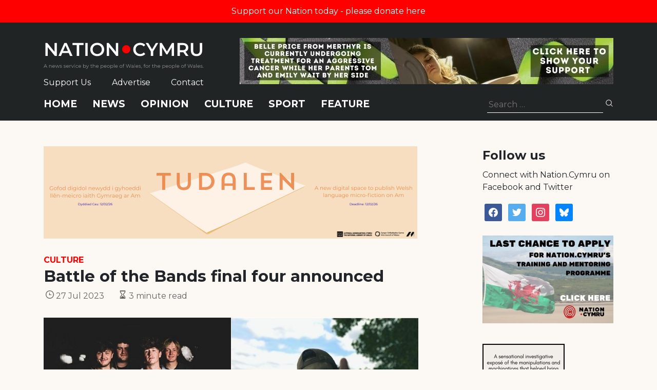

--- FILE ---
content_type: text/html; charset=utf-8
request_url: https://www.google.com/recaptcha/api2/anchor?ar=1&k=6LePZDQaAAAAAD4YRPYe2UN1DCp1JQhRUpEPLGqN&co=aHR0cHM6Ly9uYXRpb24uY3ltcnU6NDQz&hl=en&v=PoyoqOPhxBO7pBk68S4YbpHZ&size=invisible&anchor-ms=20000&execute-ms=30000&cb=46l8uorjffh1
body_size: 48570
content:
<!DOCTYPE HTML><html dir="ltr" lang="en"><head><meta http-equiv="Content-Type" content="text/html; charset=UTF-8">
<meta http-equiv="X-UA-Compatible" content="IE=edge">
<title>reCAPTCHA</title>
<style type="text/css">
/* cyrillic-ext */
@font-face {
  font-family: 'Roboto';
  font-style: normal;
  font-weight: 400;
  font-stretch: 100%;
  src: url(//fonts.gstatic.com/s/roboto/v48/KFO7CnqEu92Fr1ME7kSn66aGLdTylUAMa3GUBHMdazTgWw.woff2) format('woff2');
  unicode-range: U+0460-052F, U+1C80-1C8A, U+20B4, U+2DE0-2DFF, U+A640-A69F, U+FE2E-FE2F;
}
/* cyrillic */
@font-face {
  font-family: 'Roboto';
  font-style: normal;
  font-weight: 400;
  font-stretch: 100%;
  src: url(//fonts.gstatic.com/s/roboto/v48/KFO7CnqEu92Fr1ME7kSn66aGLdTylUAMa3iUBHMdazTgWw.woff2) format('woff2');
  unicode-range: U+0301, U+0400-045F, U+0490-0491, U+04B0-04B1, U+2116;
}
/* greek-ext */
@font-face {
  font-family: 'Roboto';
  font-style: normal;
  font-weight: 400;
  font-stretch: 100%;
  src: url(//fonts.gstatic.com/s/roboto/v48/KFO7CnqEu92Fr1ME7kSn66aGLdTylUAMa3CUBHMdazTgWw.woff2) format('woff2');
  unicode-range: U+1F00-1FFF;
}
/* greek */
@font-face {
  font-family: 'Roboto';
  font-style: normal;
  font-weight: 400;
  font-stretch: 100%;
  src: url(//fonts.gstatic.com/s/roboto/v48/KFO7CnqEu92Fr1ME7kSn66aGLdTylUAMa3-UBHMdazTgWw.woff2) format('woff2');
  unicode-range: U+0370-0377, U+037A-037F, U+0384-038A, U+038C, U+038E-03A1, U+03A3-03FF;
}
/* math */
@font-face {
  font-family: 'Roboto';
  font-style: normal;
  font-weight: 400;
  font-stretch: 100%;
  src: url(//fonts.gstatic.com/s/roboto/v48/KFO7CnqEu92Fr1ME7kSn66aGLdTylUAMawCUBHMdazTgWw.woff2) format('woff2');
  unicode-range: U+0302-0303, U+0305, U+0307-0308, U+0310, U+0312, U+0315, U+031A, U+0326-0327, U+032C, U+032F-0330, U+0332-0333, U+0338, U+033A, U+0346, U+034D, U+0391-03A1, U+03A3-03A9, U+03B1-03C9, U+03D1, U+03D5-03D6, U+03F0-03F1, U+03F4-03F5, U+2016-2017, U+2034-2038, U+203C, U+2040, U+2043, U+2047, U+2050, U+2057, U+205F, U+2070-2071, U+2074-208E, U+2090-209C, U+20D0-20DC, U+20E1, U+20E5-20EF, U+2100-2112, U+2114-2115, U+2117-2121, U+2123-214F, U+2190, U+2192, U+2194-21AE, U+21B0-21E5, U+21F1-21F2, U+21F4-2211, U+2213-2214, U+2216-22FF, U+2308-230B, U+2310, U+2319, U+231C-2321, U+2336-237A, U+237C, U+2395, U+239B-23B7, U+23D0, U+23DC-23E1, U+2474-2475, U+25AF, U+25B3, U+25B7, U+25BD, U+25C1, U+25CA, U+25CC, U+25FB, U+266D-266F, U+27C0-27FF, U+2900-2AFF, U+2B0E-2B11, U+2B30-2B4C, U+2BFE, U+3030, U+FF5B, U+FF5D, U+1D400-1D7FF, U+1EE00-1EEFF;
}
/* symbols */
@font-face {
  font-family: 'Roboto';
  font-style: normal;
  font-weight: 400;
  font-stretch: 100%;
  src: url(//fonts.gstatic.com/s/roboto/v48/KFO7CnqEu92Fr1ME7kSn66aGLdTylUAMaxKUBHMdazTgWw.woff2) format('woff2');
  unicode-range: U+0001-000C, U+000E-001F, U+007F-009F, U+20DD-20E0, U+20E2-20E4, U+2150-218F, U+2190, U+2192, U+2194-2199, U+21AF, U+21E6-21F0, U+21F3, U+2218-2219, U+2299, U+22C4-22C6, U+2300-243F, U+2440-244A, U+2460-24FF, U+25A0-27BF, U+2800-28FF, U+2921-2922, U+2981, U+29BF, U+29EB, U+2B00-2BFF, U+4DC0-4DFF, U+FFF9-FFFB, U+10140-1018E, U+10190-1019C, U+101A0, U+101D0-101FD, U+102E0-102FB, U+10E60-10E7E, U+1D2C0-1D2D3, U+1D2E0-1D37F, U+1F000-1F0FF, U+1F100-1F1AD, U+1F1E6-1F1FF, U+1F30D-1F30F, U+1F315, U+1F31C, U+1F31E, U+1F320-1F32C, U+1F336, U+1F378, U+1F37D, U+1F382, U+1F393-1F39F, U+1F3A7-1F3A8, U+1F3AC-1F3AF, U+1F3C2, U+1F3C4-1F3C6, U+1F3CA-1F3CE, U+1F3D4-1F3E0, U+1F3ED, U+1F3F1-1F3F3, U+1F3F5-1F3F7, U+1F408, U+1F415, U+1F41F, U+1F426, U+1F43F, U+1F441-1F442, U+1F444, U+1F446-1F449, U+1F44C-1F44E, U+1F453, U+1F46A, U+1F47D, U+1F4A3, U+1F4B0, U+1F4B3, U+1F4B9, U+1F4BB, U+1F4BF, U+1F4C8-1F4CB, U+1F4D6, U+1F4DA, U+1F4DF, U+1F4E3-1F4E6, U+1F4EA-1F4ED, U+1F4F7, U+1F4F9-1F4FB, U+1F4FD-1F4FE, U+1F503, U+1F507-1F50B, U+1F50D, U+1F512-1F513, U+1F53E-1F54A, U+1F54F-1F5FA, U+1F610, U+1F650-1F67F, U+1F687, U+1F68D, U+1F691, U+1F694, U+1F698, U+1F6AD, U+1F6B2, U+1F6B9-1F6BA, U+1F6BC, U+1F6C6-1F6CF, U+1F6D3-1F6D7, U+1F6E0-1F6EA, U+1F6F0-1F6F3, U+1F6F7-1F6FC, U+1F700-1F7FF, U+1F800-1F80B, U+1F810-1F847, U+1F850-1F859, U+1F860-1F887, U+1F890-1F8AD, U+1F8B0-1F8BB, U+1F8C0-1F8C1, U+1F900-1F90B, U+1F93B, U+1F946, U+1F984, U+1F996, U+1F9E9, U+1FA00-1FA6F, U+1FA70-1FA7C, U+1FA80-1FA89, U+1FA8F-1FAC6, U+1FACE-1FADC, U+1FADF-1FAE9, U+1FAF0-1FAF8, U+1FB00-1FBFF;
}
/* vietnamese */
@font-face {
  font-family: 'Roboto';
  font-style: normal;
  font-weight: 400;
  font-stretch: 100%;
  src: url(//fonts.gstatic.com/s/roboto/v48/KFO7CnqEu92Fr1ME7kSn66aGLdTylUAMa3OUBHMdazTgWw.woff2) format('woff2');
  unicode-range: U+0102-0103, U+0110-0111, U+0128-0129, U+0168-0169, U+01A0-01A1, U+01AF-01B0, U+0300-0301, U+0303-0304, U+0308-0309, U+0323, U+0329, U+1EA0-1EF9, U+20AB;
}
/* latin-ext */
@font-face {
  font-family: 'Roboto';
  font-style: normal;
  font-weight: 400;
  font-stretch: 100%;
  src: url(//fonts.gstatic.com/s/roboto/v48/KFO7CnqEu92Fr1ME7kSn66aGLdTylUAMa3KUBHMdazTgWw.woff2) format('woff2');
  unicode-range: U+0100-02BA, U+02BD-02C5, U+02C7-02CC, U+02CE-02D7, U+02DD-02FF, U+0304, U+0308, U+0329, U+1D00-1DBF, U+1E00-1E9F, U+1EF2-1EFF, U+2020, U+20A0-20AB, U+20AD-20C0, U+2113, U+2C60-2C7F, U+A720-A7FF;
}
/* latin */
@font-face {
  font-family: 'Roboto';
  font-style: normal;
  font-weight: 400;
  font-stretch: 100%;
  src: url(//fonts.gstatic.com/s/roboto/v48/KFO7CnqEu92Fr1ME7kSn66aGLdTylUAMa3yUBHMdazQ.woff2) format('woff2');
  unicode-range: U+0000-00FF, U+0131, U+0152-0153, U+02BB-02BC, U+02C6, U+02DA, U+02DC, U+0304, U+0308, U+0329, U+2000-206F, U+20AC, U+2122, U+2191, U+2193, U+2212, U+2215, U+FEFF, U+FFFD;
}
/* cyrillic-ext */
@font-face {
  font-family: 'Roboto';
  font-style: normal;
  font-weight: 500;
  font-stretch: 100%;
  src: url(//fonts.gstatic.com/s/roboto/v48/KFO7CnqEu92Fr1ME7kSn66aGLdTylUAMa3GUBHMdazTgWw.woff2) format('woff2');
  unicode-range: U+0460-052F, U+1C80-1C8A, U+20B4, U+2DE0-2DFF, U+A640-A69F, U+FE2E-FE2F;
}
/* cyrillic */
@font-face {
  font-family: 'Roboto';
  font-style: normal;
  font-weight: 500;
  font-stretch: 100%;
  src: url(//fonts.gstatic.com/s/roboto/v48/KFO7CnqEu92Fr1ME7kSn66aGLdTylUAMa3iUBHMdazTgWw.woff2) format('woff2');
  unicode-range: U+0301, U+0400-045F, U+0490-0491, U+04B0-04B1, U+2116;
}
/* greek-ext */
@font-face {
  font-family: 'Roboto';
  font-style: normal;
  font-weight: 500;
  font-stretch: 100%;
  src: url(//fonts.gstatic.com/s/roboto/v48/KFO7CnqEu92Fr1ME7kSn66aGLdTylUAMa3CUBHMdazTgWw.woff2) format('woff2');
  unicode-range: U+1F00-1FFF;
}
/* greek */
@font-face {
  font-family: 'Roboto';
  font-style: normal;
  font-weight: 500;
  font-stretch: 100%;
  src: url(//fonts.gstatic.com/s/roboto/v48/KFO7CnqEu92Fr1ME7kSn66aGLdTylUAMa3-UBHMdazTgWw.woff2) format('woff2');
  unicode-range: U+0370-0377, U+037A-037F, U+0384-038A, U+038C, U+038E-03A1, U+03A3-03FF;
}
/* math */
@font-face {
  font-family: 'Roboto';
  font-style: normal;
  font-weight: 500;
  font-stretch: 100%;
  src: url(//fonts.gstatic.com/s/roboto/v48/KFO7CnqEu92Fr1ME7kSn66aGLdTylUAMawCUBHMdazTgWw.woff2) format('woff2');
  unicode-range: U+0302-0303, U+0305, U+0307-0308, U+0310, U+0312, U+0315, U+031A, U+0326-0327, U+032C, U+032F-0330, U+0332-0333, U+0338, U+033A, U+0346, U+034D, U+0391-03A1, U+03A3-03A9, U+03B1-03C9, U+03D1, U+03D5-03D6, U+03F0-03F1, U+03F4-03F5, U+2016-2017, U+2034-2038, U+203C, U+2040, U+2043, U+2047, U+2050, U+2057, U+205F, U+2070-2071, U+2074-208E, U+2090-209C, U+20D0-20DC, U+20E1, U+20E5-20EF, U+2100-2112, U+2114-2115, U+2117-2121, U+2123-214F, U+2190, U+2192, U+2194-21AE, U+21B0-21E5, U+21F1-21F2, U+21F4-2211, U+2213-2214, U+2216-22FF, U+2308-230B, U+2310, U+2319, U+231C-2321, U+2336-237A, U+237C, U+2395, U+239B-23B7, U+23D0, U+23DC-23E1, U+2474-2475, U+25AF, U+25B3, U+25B7, U+25BD, U+25C1, U+25CA, U+25CC, U+25FB, U+266D-266F, U+27C0-27FF, U+2900-2AFF, U+2B0E-2B11, U+2B30-2B4C, U+2BFE, U+3030, U+FF5B, U+FF5D, U+1D400-1D7FF, U+1EE00-1EEFF;
}
/* symbols */
@font-face {
  font-family: 'Roboto';
  font-style: normal;
  font-weight: 500;
  font-stretch: 100%;
  src: url(//fonts.gstatic.com/s/roboto/v48/KFO7CnqEu92Fr1ME7kSn66aGLdTylUAMaxKUBHMdazTgWw.woff2) format('woff2');
  unicode-range: U+0001-000C, U+000E-001F, U+007F-009F, U+20DD-20E0, U+20E2-20E4, U+2150-218F, U+2190, U+2192, U+2194-2199, U+21AF, U+21E6-21F0, U+21F3, U+2218-2219, U+2299, U+22C4-22C6, U+2300-243F, U+2440-244A, U+2460-24FF, U+25A0-27BF, U+2800-28FF, U+2921-2922, U+2981, U+29BF, U+29EB, U+2B00-2BFF, U+4DC0-4DFF, U+FFF9-FFFB, U+10140-1018E, U+10190-1019C, U+101A0, U+101D0-101FD, U+102E0-102FB, U+10E60-10E7E, U+1D2C0-1D2D3, U+1D2E0-1D37F, U+1F000-1F0FF, U+1F100-1F1AD, U+1F1E6-1F1FF, U+1F30D-1F30F, U+1F315, U+1F31C, U+1F31E, U+1F320-1F32C, U+1F336, U+1F378, U+1F37D, U+1F382, U+1F393-1F39F, U+1F3A7-1F3A8, U+1F3AC-1F3AF, U+1F3C2, U+1F3C4-1F3C6, U+1F3CA-1F3CE, U+1F3D4-1F3E0, U+1F3ED, U+1F3F1-1F3F3, U+1F3F5-1F3F7, U+1F408, U+1F415, U+1F41F, U+1F426, U+1F43F, U+1F441-1F442, U+1F444, U+1F446-1F449, U+1F44C-1F44E, U+1F453, U+1F46A, U+1F47D, U+1F4A3, U+1F4B0, U+1F4B3, U+1F4B9, U+1F4BB, U+1F4BF, U+1F4C8-1F4CB, U+1F4D6, U+1F4DA, U+1F4DF, U+1F4E3-1F4E6, U+1F4EA-1F4ED, U+1F4F7, U+1F4F9-1F4FB, U+1F4FD-1F4FE, U+1F503, U+1F507-1F50B, U+1F50D, U+1F512-1F513, U+1F53E-1F54A, U+1F54F-1F5FA, U+1F610, U+1F650-1F67F, U+1F687, U+1F68D, U+1F691, U+1F694, U+1F698, U+1F6AD, U+1F6B2, U+1F6B9-1F6BA, U+1F6BC, U+1F6C6-1F6CF, U+1F6D3-1F6D7, U+1F6E0-1F6EA, U+1F6F0-1F6F3, U+1F6F7-1F6FC, U+1F700-1F7FF, U+1F800-1F80B, U+1F810-1F847, U+1F850-1F859, U+1F860-1F887, U+1F890-1F8AD, U+1F8B0-1F8BB, U+1F8C0-1F8C1, U+1F900-1F90B, U+1F93B, U+1F946, U+1F984, U+1F996, U+1F9E9, U+1FA00-1FA6F, U+1FA70-1FA7C, U+1FA80-1FA89, U+1FA8F-1FAC6, U+1FACE-1FADC, U+1FADF-1FAE9, U+1FAF0-1FAF8, U+1FB00-1FBFF;
}
/* vietnamese */
@font-face {
  font-family: 'Roboto';
  font-style: normal;
  font-weight: 500;
  font-stretch: 100%;
  src: url(//fonts.gstatic.com/s/roboto/v48/KFO7CnqEu92Fr1ME7kSn66aGLdTylUAMa3OUBHMdazTgWw.woff2) format('woff2');
  unicode-range: U+0102-0103, U+0110-0111, U+0128-0129, U+0168-0169, U+01A0-01A1, U+01AF-01B0, U+0300-0301, U+0303-0304, U+0308-0309, U+0323, U+0329, U+1EA0-1EF9, U+20AB;
}
/* latin-ext */
@font-face {
  font-family: 'Roboto';
  font-style: normal;
  font-weight: 500;
  font-stretch: 100%;
  src: url(//fonts.gstatic.com/s/roboto/v48/KFO7CnqEu92Fr1ME7kSn66aGLdTylUAMa3KUBHMdazTgWw.woff2) format('woff2');
  unicode-range: U+0100-02BA, U+02BD-02C5, U+02C7-02CC, U+02CE-02D7, U+02DD-02FF, U+0304, U+0308, U+0329, U+1D00-1DBF, U+1E00-1E9F, U+1EF2-1EFF, U+2020, U+20A0-20AB, U+20AD-20C0, U+2113, U+2C60-2C7F, U+A720-A7FF;
}
/* latin */
@font-face {
  font-family: 'Roboto';
  font-style: normal;
  font-weight: 500;
  font-stretch: 100%;
  src: url(//fonts.gstatic.com/s/roboto/v48/KFO7CnqEu92Fr1ME7kSn66aGLdTylUAMa3yUBHMdazQ.woff2) format('woff2');
  unicode-range: U+0000-00FF, U+0131, U+0152-0153, U+02BB-02BC, U+02C6, U+02DA, U+02DC, U+0304, U+0308, U+0329, U+2000-206F, U+20AC, U+2122, U+2191, U+2193, U+2212, U+2215, U+FEFF, U+FFFD;
}
/* cyrillic-ext */
@font-face {
  font-family: 'Roboto';
  font-style: normal;
  font-weight: 900;
  font-stretch: 100%;
  src: url(//fonts.gstatic.com/s/roboto/v48/KFO7CnqEu92Fr1ME7kSn66aGLdTylUAMa3GUBHMdazTgWw.woff2) format('woff2');
  unicode-range: U+0460-052F, U+1C80-1C8A, U+20B4, U+2DE0-2DFF, U+A640-A69F, U+FE2E-FE2F;
}
/* cyrillic */
@font-face {
  font-family: 'Roboto';
  font-style: normal;
  font-weight: 900;
  font-stretch: 100%;
  src: url(//fonts.gstatic.com/s/roboto/v48/KFO7CnqEu92Fr1ME7kSn66aGLdTylUAMa3iUBHMdazTgWw.woff2) format('woff2');
  unicode-range: U+0301, U+0400-045F, U+0490-0491, U+04B0-04B1, U+2116;
}
/* greek-ext */
@font-face {
  font-family: 'Roboto';
  font-style: normal;
  font-weight: 900;
  font-stretch: 100%;
  src: url(//fonts.gstatic.com/s/roboto/v48/KFO7CnqEu92Fr1ME7kSn66aGLdTylUAMa3CUBHMdazTgWw.woff2) format('woff2');
  unicode-range: U+1F00-1FFF;
}
/* greek */
@font-face {
  font-family: 'Roboto';
  font-style: normal;
  font-weight: 900;
  font-stretch: 100%;
  src: url(//fonts.gstatic.com/s/roboto/v48/KFO7CnqEu92Fr1ME7kSn66aGLdTylUAMa3-UBHMdazTgWw.woff2) format('woff2');
  unicode-range: U+0370-0377, U+037A-037F, U+0384-038A, U+038C, U+038E-03A1, U+03A3-03FF;
}
/* math */
@font-face {
  font-family: 'Roboto';
  font-style: normal;
  font-weight: 900;
  font-stretch: 100%;
  src: url(//fonts.gstatic.com/s/roboto/v48/KFO7CnqEu92Fr1ME7kSn66aGLdTylUAMawCUBHMdazTgWw.woff2) format('woff2');
  unicode-range: U+0302-0303, U+0305, U+0307-0308, U+0310, U+0312, U+0315, U+031A, U+0326-0327, U+032C, U+032F-0330, U+0332-0333, U+0338, U+033A, U+0346, U+034D, U+0391-03A1, U+03A3-03A9, U+03B1-03C9, U+03D1, U+03D5-03D6, U+03F0-03F1, U+03F4-03F5, U+2016-2017, U+2034-2038, U+203C, U+2040, U+2043, U+2047, U+2050, U+2057, U+205F, U+2070-2071, U+2074-208E, U+2090-209C, U+20D0-20DC, U+20E1, U+20E5-20EF, U+2100-2112, U+2114-2115, U+2117-2121, U+2123-214F, U+2190, U+2192, U+2194-21AE, U+21B0-21E5, U+21F1-21F2, U+21F4-2211, U+2213-2214, U+2216-22FF, U+2308-230B, U+2310, U+2319, U+231C-2321, U+2336-237A, U+237C, U+2395, U+239B-23B7, U+23D0, U+23DC-23E1, U+2474-2475, U+25AF, U+25B3, U+25B7, U+25BD, U+25C1, U+25CA, U+25CC, U+25FB, U+266D-266F, U+27C0-27FF, U+2900-2AFF, U+2B0E-2B11, U+2B30-2B4C, U+2BFE, U+3030, U+FF5B, U+FF5D, U+1D400-1D7FF, U+1EE00-1EEFF;
}
/* symbols */
@font-face {
  font-family: 'Roboto';
  font-style: normal;
  font-weight: 900;
  font-stretch: 100%;
  src: url(//fonts.gstatic.com/s/roboto/v48/KFO7CnqEu92Fr1ME7kSn66aGLdTylUAMaxKUBHMdazTgWw.woff2) format('woff2');
  unicode-range: U+0001-000C, U+000E-001F, U+007F-009F, U+20DD-20E0, U+20E2-20E4, U+2150-218F, U+2190, U+2192, U+2194-2199, U+21AF, U+21E6-21F0, U+21F3, U+2218-2219, U+2299, U+22C4-22C6, U+2300-243F, U+2440-244A, U+2460-24FF, U+25A0-27BF, U+2800-28FF, U+2921-2922, U+2981, U+29BF, U+29EB, U+2B00-2BFF, U+4DC0-4DFF, U+FFF9-FFFB, U+10140-1018E, U+10190-1019C, U+101A0, U+101D0-101FD, U+102E0-102FB, U+10E60-10E7E, U+1D2C0-1D2D3, U+1D2E0-1D37F, U+1F000-1F0FF, U+1F100-1F1AD, U+1F1E6-1F1FF, U+1F30D-1F30F, U+1F315, U+1F31C, U+1F31E, U+1F320-1F32C, U+1F336, U+1F378, U+1F37D, U+1F382, U+1F393-1F39F, U+1F3A7-1F3A8, U+1F3AC-1F3AF, U+1F3C2, U+1F3C4-1F3C6, U+1F3CA-1F3CE, U+1F3D4-1F3E0, U+1F3ED, U+1F3F1-1F3F3, U+1F3F5-1F3F7, U+1F408, U+1F415, U+1F41F, U+1F426, U+1F43F, U+1F441-1F442, U+1F444, U+1F446-1F449, U+1F44C-1F44E, U+1F453, U+1F46A, U+1F47D, U+1F4A3, U+1F4B0, U+1F4B3, U+1F4B9, U+1F4BB, U+1F4BF, U+1F4C8-1F4CB, U+1F4D6, U+1F4DA, U+1F4DF, U+1F4E3-1F4E6, U+1F4EA-1F4ED, U+1F4F7, U+1F4F9-1F4FB, U+1F4FD-1F4FE, U+1F503, U+1F507-1F50B, U+1F50D, U+1F512-1F513, U+1F53E-1F54A, U+1F54F-1F5FA, U+1F610, U+1F650-1F67F, U+1F687, U+1F68D, U+1F691, U+1F694, U+1F698, U+1F6AD, U+1F6B2, U+1F6B9-1F6BA, U+1F6BC, U+1F6C6-1F6CF, U+1F6D3-1F6D7, U+1F6E0-1F6EA, U+1F6F0-1F6F3, U+1F6F7-1F6FC, U+1F700-1F7FF, U+1F800-1F80B, U+1F810-1F847, U+1F850-1F859, U+1F860-1F887, U+1F890-1F8AD, U+1F8B0-1F8BB, U+1F8C0-1F8C1, U+1F900-1F90B, U+1F93B, U+1F946, U+1F984, U+1F996, U+1F9E9, U+1FA00-1FA6F, U+1FA70-1FA7C, U+1FA80-1FA89, U+1FA8F-1FAC6, U+1FACE-1FADC, U+1FADF-1FAE9, U+1FAF0-1FAF8, U+1FB00-1FBFF;
}
/* vietnamese */
@font-face {
  font-family: 'Roboto';
  font-style: normal;
  font-weight: 900;
  font-stretch: 100%;
  src: url(//fonts.gstatic.com/s/roboto/v48/KFO7CnqEu92Fr1ME7kSn66aGLdTylUAMa3OUBHMdazTgWw.woff2) format('woff2');
  unicode-range: U+0102-0103, U+0110-0111, U+0128-0129, U+0168-0169, U+01A0-01A1, U+01AF-01B0, U+0300-0301, U+0303-0304, U+0308-0309, U+0323, U+0329, U+1EA0-1EF9, U+20AB;
}
/* latin-ext */
@font-face {
  font-family: 'Roboto';
  font-style: normal;
  font-weight: 900;
  font-stretch: 100%;
  src: url(//fonts.gstatic.com/s/roboto/v48/KFO7CnqEu92Fr1ME7kSn66aGLdTylUAMa3KUBHMdazTgWw.woff2) format('woff2');
  unicode-range: U+0100-02BA, U+02BD-02C5, U+02C7-02CC, U+02CE-02D7, U+02DD-02FF, U+0304, U+0308, U+0329, U+1D00-1DBF, U+1E00-1E9F, U+1EF2-1EFF, U+2020, U+20A0-20AB, U+20AD-20C0, U+2113, U+2C60-2C7F, U+A720-A7FF;
}
/* latin */
@font-face {
  font-family: 'Roboto';
  font-style: normal;
  font-weight: 900;
  font-stretch: 100%;
  src: url(//fonts.gstatic.com/s/roboto/v48/KFO7CnqEu92Fr1ME7kSn66aGLdTylUAMa3yUBHMdazQ.woff2) format('woff2');
  unicode-range: U+0000-00FF, U+0131, U+0152-0153, U+02BB-02BC, U+02C6, U+02DA, U+02DC, U+0304, U+0308, U+0329, U+2000-206F, U+20AC, U+2122, U+2191, U+2193, U+2212, U+2215, U+FEFF, U+FFFD;
}

</style>
<link rel="stylesheet" type="text/css" href="https://www.gstatic.com/recaptcha/releases/PoyoqOPhxBO7pBk68S4YbpHZ/styles__ltr.css">
<script nonce="ANM2G6-OVUnQdDnBE-JQrw" type="text/javascript">window['__recaptcha_api'] = 'https://www.google.com/recaptcha/api2/';</script>
<script type="text/javascript" src="https://www.gstatic.com/recaptcha/releases/PoyoqOPhxBO7pBk68S4YbpHZ/recaptcha__en.js" nonce="ANM2G6-OVUnQdDnBE-JQrw">
      
    </script></head>
<body><div id="rc-anchor-alert" class="rc-anchor-alert"></div>
<input type="hidden" id="recaptcha-token" value="[base64]">
<script type="text/javascript" nonce="ANM2G6-OVUnQdDnBE-JQrw">
      recaptcha.anchor.Main.init("[\x22ainput\x22,[\x22bgdata\x22,\x22\x22,\[base64]/[base64]/MjU1Ong/[base64]/[base64]/[base64]/[base64]/[base64]/[base64]/[base64]/[base64]/[base64]/[base64]/[base64]/[base64]/[base64]/[base64]/[base64]\\u003d\x22,\[base64]\\u003d\x22,\x22E8K0Z8Kjw4MRbcOmw7vDkcOCw7xtYsKqw4XDuxZ4TMK4woTCil7Co8K0SXN0acOBIsKOw4VrCsKtwq4zUVw8w6sjwqUPw5/ChSXDosKHOHs2wpUTw5U7wpgRw6hxJsKkcMKKVcORwr0Kw4o3wonDkH96wrRfw6nCuBvCqCYLWz9+w4tMCsKVwrDCi8O0wo7DrsKcw5EnwoxUw7Zuw4Eaw7bCkFTCk8K+NsK+X2d/e8KKwph/T8OqPBpWX8OMcQvCgTgUwq9YdMK9JEHClTfCosK3H8O/w6/DvELDqiHDkxNnOsORw6LCnUlobEPCkMKIHMK7w68Iw5Fhw7HCkMKkDnQ5N3l6FcKyRsOSAcO4V8OyXwl/AgRqwpkLHcKUfcKHScO+wovDl8OTw780wqvCgzwiw4g9w6HCjcKKbMKJDE8GwrzCpRQJa1FMbSYgw4tnUMO3w4HDpjnDhFnCiUE4IcO0JcKRw6nDsMKnRh7DvMKUQnXDiMOBBMOHMAovN8OvwqTDssK9wp/CmmDDv8OkKcKXw6rDvcKNf8KMI8KSw7VeKkcGw4DCpE/[base64]/wpTCvm8Aw6tVccOSwpw1wqA0WS9fwpYdHAkfAxHCisO1w5ASw4XCjlReFsK6acKkwrlVDiDCkyYMw7ABBcOnwolHBE/[base64]/[base64]/[base64]/U8KkwpAMw63CjcOwwoZFwp7DpinDlBzDglQ9wrTCrEHCngFEeMKDW8Oxw7Vzw4jDoMOFE8OhInUucsO5w4vCq8OqwpTDhMOCw7LCgcK1BsKKZS/CkR/DqcO1w6/CscOFw6vDl8KQHcO/wp4hTEkyCU7DtMKkFcOwwowvw7Miw6/[base64]/wqUmSEbDtQDCuTnDuCLDjUlrw4gXbcO8wrUYw64GRUvCtcOVIcKvw4/[base64]/CgcKfw7PCoUYpecOtwoHDpCJswpDDqjDCiATDv8KZSsKLRXHCpMOww4fDhUjDjjBzwrVWwr7DgMKVBsKtTcO/[base64]/DpcOUw4rCmDlAJgwScMKnw5/CpQVPw5ZJaxbDmQbDhsOlwrPCojfDuXrDrsKkw5HDksK9w5HDo2EOQsOjVsKaNhrDtljDhkzDiMOuRhXCry9pwrgDw4LDs8OsElNAw74ew6TClnvDt1rDuhbDlsOIXRrCnUoxP2cUw6pgw7zCiMOneAlLw78hd3oPSHg1FxvDisKEwr3CqnXDk2kXNQliw7bDnnfDvl/CssKDAQTCr8K1XEbCucKCNW4cIQgrDzBoZ23DnRcKwqhrwpMjKMOOZ8KawqLDvx5gCcO6fTjCgsK8woDDhcOGwoDDrsKqw6DCqh/[base64]/Cv2PDn8KbwrAqAMKFwpbDjcKdJyrDtsKbbVDCuDsrwo3Coi0aw61lwrgHw4wqw6bDq8OrP8OuwrQWUk0MWsObwppKwoAReyJyHhDDinLCg0dPw6nDjBdCEyAfw5FKw6vDtcODDcKywo7CnsKPXcKmFcOCwqtfw5LCnlcHwphxwpw0G8KUw4/Dg8OWWVPDvsOIwocbYcOcw6fCt8OCAcOdwok4WAzDrxo9w5fChWfDjcO0PMKZEUFmwrzCpjMZw7BnTMKlaRDDssKnw7kDwqXChsKyb8OVw7w0NMKzJ8OQwr0zw59bwqPCjcOlwqI9w4jCksKFw7/[base64]/DjH3Ds8KFH8O5wonDskbDpMOOw7LDi3kpw4PCgE7Dm8O/w7xcS8KUcMO+w4rCqCJ6AcKew68ZFMOZwpdowqE/[base64]/woRsw7PCisKkBxnCtMKSwq5kwosNw5TCjkMWw7E/[base64]/Chkd1wqc3wpzCvn/[base64]/S3ZzUsKHwrTDp8Olwo8MKsOvw47CvcKSbARpasKuw6E1wqINasO4w4gowpQ1UsO0w7Jewr1fD8KYwqcfw47Crx3DlQfDpcKvwqgFw6fDlzrDjQlVFMOpw5lWwq/ClsKpw4bCu2vDosKPw4FHGQ7Co8KYwqfCiVvDuMOkwrTDoB/CiMKUccO8Yk4PF0TDmS7CsMKYbcK5EcK2W2c3YSdSw4Qxw53CicOVP8OzHcK7wrtkRyMowrsHcGLDg0hzN1LCpD/Dl8KXwoPCssOTw6N/EnHDgsKIw6zDjWcowqQ4KcOaw7nDlBLCiy9RZMOtw7glHHcHAsKyAcKWGCrDviLDmRAQwonDn1tEw4HCighow5jCl0k0DgYuUVfCpMKhITtcW8KMWCoOwphVLnM0SEsgGnskwrXDrsKnwofDsC/DlCxWwpUaw73CjlnCnMOlw6o/LCwfO8KSwpjDilhkw7XCjcKqcGvDv8O/G8Kowqk1worDv0YlTDJ1Nk3CjRxpDMOLwq99w6lxwqdVwqrCscKYw6t3V2NKH8Knw68VccKfXMO4DwHDiE4Hw5LCqwfDhcKoC2HDlMOPwrvCg3gRwpXCo8KdfcOwwo3Do0kaBAnCucOPw4LCl8KsHG1aOg8JM8O0wr7Cv8O3w5TCpXjDhDjDvMKEw4/DkVZJYcOvY8OgSwxIa8O9wrVgwpo+ZEzDlMOmZj14KsKVw7rCtRh9w5FFNX0bZH7CvETCrMK/w47CrcOMJxDDpMKGw6fDqMKQbwVqM3vCnsOrc3nCh1gKwp91wrFETGnCpcOww5x1RGt7J8O6woNPUcKuw594MGtzNSLDhgUTWsOuwrJ+wo/CoVvDuMOcwoJHccKmfSR8LEsCwoDDrMOOU8KVw4/DhjFoS3XCiWoAwpZ2wq/CimRlSxZww57ClyQDbV04D8OmQ8O5w4hkw7/DmRnDpV9Kw6jCmBgow5fCpgYaKMKIwqxnw4DCksOKw4PDscKuJcOawpTDoWkFwoJOw4hBXcKjNMKRw4M8QsO9w5kcwpRHHcKTw6snFxPDmMOewogsw5s/[base64]/[base64]/CgFV4KE/[base64]/w7dzPcKlw7TDnMK4X3swNMKJwrzCukNXPnJ6w4jCkcKbw4kPIirDqsO1wrrDvsK2w7fDmWwkw747w7jDtx/Cr8OtSHIWL2MKw7R3YMKww41UeVzDqMK0wqnCjEgpMcO9P8Kdw5kKw6d1KcOND0zDrCgRY8Osw5JCwp8/E2RqwrMadXXChjfDmsKQw7kWHMKBWkXDpcOww6/ClhrDs8Oew4PCu8Ota8OwI0XCiMOxw6fDhjsnfnnDmUrDmjHDk8KmdB9Vc8KIGsO1EHcAIAsywrBnNxDDgUR0BWFhMsOeDCnCh8KdwobChHFEFcOPenzDv0TDncKwfTZewp5jDnzCu2Msw7vDjw3DisKAXQDCksOow6wHM8O5KMOXZFbCrjwjwoTDgDnCmsKdw6/DqMKIJFwlwrQLw6gTCcKUFsOYwofCg017w5HDkQBww5jDp2TCp2QjwpUMfsORTsKrwqUcLgvDtDEXCMK1PXbCnsK5wpRDwpxkw5whwrzDoMK8w6HCsXvDk1ZrIsOOEXNqXRHDjUoNw73CoAjCksKTBEZ/[base64]/[base64]/w6piDSJnwqjCuXEfTsOFBsKgPMORwpApYsKuw4rCvzYNGhU2c8OTOcK6w6QkGE/DkXIuNsONwr/DhH/DlDRZwqvDhB/CnsK7w5jDhCgfdVR0PMOQwoApM8KBw7HCqMKgwrnCjQQAw4cuUAdjRsO+w53DqiwoecKOw6PCgho9QHjClQ5JZsOlJMO3a0TDtcOIVcKSwqoVwpvDlW7Dqw9TPxpjMHnDssOSInLDpcKkIMKILnlrF8KYw6FVXMOJw5lew5PDg0DDg8KdNHvCgg/[base64]/CusO+w7XDlsK8OTTCvMOMUsO/wqTDtyTDjsKdacKzDGhMaQgZOsKbwrfClg/Co8O+KsOaw4DCjDTCk8OUwrURwogrw589PsKBbADDlMKywrnCocOjw686w5l/JxPChVY3ZcOPw6XCkEjDosOOKsOlR8ORwopzw6fDkFzDt0poE8KjHsOvVHkuEcOqTMO3wpIGF8OcWGDDv8ODw47DtMKINkzDiHQjecKqAEDDmsOtw4wZw7d7f20HW8OlLsK1w6bCvMOMw6jClcOfw5bCjnnDiMKdw75AOz/Ck1LCjMKEc8OOw6TDsUNdw6fDjRAXwpLDg3jDt1o4Z8K+wocqw6kKwoDCm8KvwonCi05+IivDoMOOOV8XWcOYw4sjOzLCscOJwrzDsQJPw7NvQWEiw4EYw6zCpMOTwrdfwoDDnMOywrJIw5M0w6hScEnDlEQ+NSVDwpd/[base64]/aXkswo01wrokHi5aw7sTw45bwpoCw7YoNDIoQjFEw5sdKCBlNMOTTGXDmmBoWlllw5QeU8K5fgTDtivDu1gqa2nDm8K8wpduaCnCiFPDjGfCksOpJsOlY8O3wpomH8KYZsK+w40hwqzDrgt/wqgbIMObwobDusKGZMOuZ8OHNBPCgsK7dMOqw4VDw5hNJU8casKuwpHClDvDln7DlRXDosO4wrovwpxKwoXDtHdtNwNdw5JSLz3CrSAPazbChg3DsEdKB0IQBFXCvcOZKMOHU8OYw4LCtxzDusKXBcOkw7ByYsK/alHCvsKGFVllLsOVAhTDvcO8bWHDlMKzw5fClsOkI8K6b8KgVFFOIhrDr8KvADHCiMK1w4vCpMOYAn3CpSdILsKdP2rCgcObw5QqIcKtw6ZHJ8KhAMOvw4bDusKew7fCtMOCw4dLTMKjwq47dzEgwp3CocKHERYHVhBpwocjwp9wO8KmVMK8w51fPsKZwosRw4d4wq/Cgn9bw5k5w7BIOXA2w7HCqGBKYsOHw5Bsw4Abw5dbRMOZw7bDvsOyw5UIXcK2D3fDkHTDnsObw5zCtXPDuVDDocK1w4bChy/Dug3DgivDrMKlwrbDiMOzU8KPwqQRE8OsPcKmMMOreMKYw64xwrkGw5TDmsOpw4M6S8Ozw5XCujAzUsKDwqZMwrEFw6Viw4pCRsKmGMOVKMOgcQElawAtUwjDiy7DnMKvM8OFwp5ybCc4IcOqwq/DvjLDqXVOHMK+w57Co8OcwpzDkcKCM8Ouw7HDnj/CpsOAworDoSwtOsOAwqJAwrMRwoFzwpw9wrVNwoNeGF99R8KrX8K9wrYTScKmwrzCqMKJw6rDv8KiBsK9OxbDgcK0XBFyBMOUXjTDisKJf8OxNCRjIMOiWnBPwrjCuBwcf8O+w5wWwqfCjMKXwqHCsMKxwpvCgR7Ch0PCrsK5PyA0aCguwrvDjE/DmW/ChjbCosKfw5QbwqIHw61UBn9QdxXCrVotwp01w4ZJw4HDgCrDhDXDtMKzCk1pw77Du8Kawr3CgAPClsKZV8OJwoFwwr0ERyVyfMKVw5HDqMOow4DCp8KxIMKdRBXClwV/wrrDqcOXb8KHw4xYwpcEZcKQw4d9QCXCm8O8wrIee8KZEWDCssOoTnMTMSVEG1vDolBwPlzDvMK7C0oqTsOPTMOyw5vCp2zDssOVw6kBw5DCiBPCpsKNKGDCkcOiVsKUDiXCmWbDhUlEwqZxw59iwrbCiEHDuMO4BWPCrMKxQ37Djx/CjlgKw7DDnFwPwospw4nCuXoowpQHU8KuIsKiwqLDixwOwq3Dn8ODfsK8w4JAw5gbw5zCvA8CYHHCqU/DrcK2wr3CkgHCt2wpNF8tN8K/woxjwoLDp8K/wpTDsU/DujALwo9GT8K9wrzDmMKEw4HCqAIZwpxBP8KDwqjCgcOsT3Alw4NyKsOuJMKaw7w/[base64]/aBDClnTDjsKNHlQ3VsOyccO1w6zCmcObPMKYwrUSWsOOw74YL8KRwqTDkiF9wozDlcOHEMOXw4cewrZhw5nCp8OHacKDwqxBwo7DqsOOUAzDlntawofCpcOTVXzChCjCh8OdZsOmD1fDsMK2a8KCXVdOwr0JJcKadWMjwrpMbRYuw50NwrBiIcK3KcOxw4d/blDDmErCnyZEw6HCrcKWw557WcKtwojDsQbDgXbChnRTScKzwqLCg0TCm8OpPMO6H8Kdw7IVwp5jG3hnDlvDisO9Mj/[base64]/SsK3c8KzwpE+wpzChCFBw7PChcKTZsOFDl3DvcKnwoQlay3CtcOxYHxIw7cTasOFw5EFw6LCvRnCoQjCjDfDqsOIAsOewojDrinCjcKWwrLDoUQlCsKWOsKTw4TDnk/CqMKIZMKVw4LCkcKwP0d9wovCj3fDnj/[base64]/DiG3Cl8Kkw5PDgUExB0k5w5I6GD7CjC1FwqsYCsK4w4XDk2XCuMOdw5M2wrLCp8KMEcKOR3HDkcOJwojDvsKzcMOuw4DDhcKrw4IIwqVmw6tuwo/Cn8KLw7wxwrLDmsK8w7rCryJAOMOqRcONWj7DllJRw67Duyd2w43CrQYzwpFHw5zDrB3DoG0HEMKQwo8ZacOmO8OiLsOUwrRxw6nDrxDDvMOfKBVhMyPDoh/DtwRBwoJFZMOTMll9V8OSwrbCqVtDwoZGwqbCgSdkwqvDtiw7TBzDjMKIwo9nVsO+w5/CrcO4wpppc0vDhGkzDVICWsO3FW0FeGTCrMKcQxdXPXBvw6LDvsO5wofCi8K4J21KfcOTwo44w4U+w73CiMO/GwrDoUIpY8OGAw7CicKtCCDDjMOre8K9w49awrHDsjPDvkHDhQPCq3HCkW3Du8K0PDEqw5Rcw4ItIMK/MsKjFyNKOjDCmRnDqxHDglzDuGvDrsKPwrNXwp/CjsKUHHTDiDDClMKSAQrCiljDnMKsw6gRNMObA0MXw4zCjmvDsTzDoMKyd8Odwq/Dpxk3WXXCuiHDn3TCoDwMQhzCsMOEwqZMw6HDjMK2VRHCmidwNWrDlMK8wpHDsFDDlsKHHy/[base64]/DlgNSOBwtdCIHwpVmZgDCqwrDncK3UCMtVMOuNMKIwqgkQSbDqyzCskZhw7M2a3/DkcKLw4vDixrDrsO5YMOIw5YlLBtbahLDiCYGwrXDv8OYKwjDucKpGBt6ecO8w4TDtsKKw53CrTzClsOoAn/[base64]/[base64]/DomQzw4YWwojDhcONw5/Dp8KkO39uwpxGJcK4QnJMA1jCgzkcZi4OwopoOBpWcnIjQXJmWSobw6ZBO2XCr8K9dsOIwoHCrCvCuMO3QMOEbGolwonDtcKHXAA3wpUYUsK2wqvCqjbDkMKAVQvCksKXw6HDp8OLw5w/[base64]/wpbDlU9KUUfCrMOgw6jCiMKqwoHDuyJawpnCisO3w6lywqYhw75bRgwdwpTCk8KFQwrCpcOnZTjDkgDDosK3O1NpwqVZwrFvwpE5wojDgwZUw4cidcKsw4wOw6bCjyJRQ8OPwqTDrsOjPsOfWwtxRnkZa3PClsOgX8OSGMOfw5UUQMOCLcO0YcKiM8KDwpHCtA/DjTlsRxvCpcOIDBLDhMOyw7HCusO3ZCvDjsOHegFceG3CvWJhwpnDrsK1NMKCB8KBw4HDjV3CmGZfwrrDgcKmBifCvkInWx7Dim8lNRZna3fCn2Vywp8PwocDRhBfwrZxFcKPf8KoA8OzwrXCjcKFwrLCpEbCsHR3wrFzw7gEenzCtA/Crk10DsO3wrwHcEbCuMOzT8KzLsKFY8KxDcO4w53DokPCr1fComBsHMKxYcOJLsKnw5R0IipYw45ZaxYWWsK7QggOIsKqVlkrw5zCqD8kOD1iMcO6wpsyblbDscO0LsO4woXDqR8qacOIw5oXacO7fDpNwodATj7DmMKSS8K7wq/DkH7DvQk9w4tYUsKXwrDCq0NfZcODwqh0J8OPwpBCw7XDicOdHxnCocO9G3/Dk3EMw6EgE8KAVsORSMK3wpQEwo/[base64]/Dt0ReZsO6SsOFWcO0PMKpNx3CrhbDv8KdBcKaGRvCtkvDm8KvJsOGw7hQf8KNU8KXw5HDoMO+wpYyU8OPwr7DpQbCvsOiwoHDtcOnPlYZIBnCkWLCvykBL8K5BAHDjMKEw6sNGikewpXChMKBYzjClCdfwq/CtgFbMMKQL8OHw6hgwotRUiJOwpLDsRHCr8OBHjAKewMhIHjCrMOofzrDhjvDnxgeasOtwojCjsOsDEdswpoMw7zDtiojImXClktGwop/wrw6U0sfasOrw63CocOKwrhhw7bCtsORNCPDosO6wpRuw4fCtH/ChcOQAx/[base64]/Dm2jCkMODOsOyw5bDtcOxw4Muwrllw4ExEmjCssKuM8KITMO9QHvCnnzDhMKpwpXDqAYfwo58wo/DpsOnwqB3wq/[base64]/DrMODFsOyFsOzD8O0NsOSw4xVwrfCqsODw4vCo8Ovw5PDpcONZ8Ojw6QMw5VsMsKVw7AJwqDDhxwdY2QOw6J/woVrKilGRcO6wrTCpsKPw5fCmQzDrwxnKsO1X8O2VMOrw7/[base64]/DtMO7QGjCs8OHw6UCJ8Oxw5HDlMOtY8ObacKOwovCosK7wqnDhhVqw57CqcKLSsKRcsKEXcKhCE/CljbDrMOtMcOhOyQfwqZLwrbCh2bCoXBADsKNS1PCgXNcwqIMEh/CujzCqlbCrWrDtsObw7/[base64]/woHDhk9KHsOlw5lfwrpsw4VGPcKNRcKBAsOLRcK0wr8Iwr0hw6ESQMO3HMOKCcOSw7rCicKGwqXDkiZNw73DkE8ZAcOOa8OFfsK2Z8K2EyRwBsO8w7LDvMK+wqDCg8KWPn9IVMOUf1BSwr/CpsOywobCqsKZLcKIPABQFSgqcGVbC8ObT8KNwqXCpcKIwqVXw4vCt8Okw6haY8OSd8OGccORw7Yvw4HCjsOEwrvDrsO5wo8QOlLCh2/ClcOEd2rCgcK5w4XClznDpFPDg8KlwpomLMOwTcOcw57CgCjDpy9kwoLChsK0T8Ovw6nCoMOXw790OMOjw5XDlsOgAsKEwr1aSMKgflzDjcKJw6vCuQIbwr/DgMKNZ1nDmyTDu8Odw69ww4cOHMKkw7xddMORVxXChMKhOVHCkmvDnB9rXcOcdGfDk1XDrRvCinPClV7Cr2UrZ8OcScK8wqHDvcKsw4fDrAnDhWnCjFDCmcO/[base64]/[base64]/DnR/[base64]/[base64]/YR3DqkU5woVUwqRuwpEDwrAvwp0Ha3XDm13CvMOUCwkcPwLCkMK1wrQRJVPDrsO+ZhDDqi/DvcK3cMK1M8KtFcOkw6ZJwqvDn2nCjBDDvRshw6nCjsK9Ugcww7xIf8KJZMOCw6d9NcO2OmdtbHETwpElSAPCiRXDpMOzc0zDpsO0woXDrMKDNR8nwr3DlsO+w4/Cs1XCjBwTJBJjJ8OuIcOZMMOvYMKCw4cvwq7CmsKuN8KkSV7DmC0Yw60HcMKRw5/Dj8K5wp5zwr9fRC3Ch27DhnnDuGnCvVxUwpgjWxwUMH9gwooVWMKpw47Dql/[base64]/VCPCtUXCusKUwpMqC1M6wpB5w4lKF8O7EcO9w7UDXll/QxPCosONEsOedsOxDsO+w6RjwrohwpjDicKpw7YDfGPCi8Kow4FIIGzDp8Obw4LCvMOdw5dIwopmW1DDrivCqDzChcODwozCgQ4eKcKxwrXDoV9IdGrChAgBw75/[base64]/DlMOYw7chwop0e0dow4xtw6HCpC3ChWA6P8OrIlkRwpxUJMKlPsOhw4/CmBpPwq9lwoPCgETCvE3DssOaG3LDugDCsVVjw6pwWwXCiMK/wpgiGsOpw5fDiXrClAjChU55ZsO/[base64]/CssOpw5xZccOwV0UxwowZXsOoEBEPw4jCrMKow5zCs8KQw7UMRcOYwp/Djj/DjcOTe8ObMS3Do8OZTDzCj8Kkw55cwp/CusO7wpgSJDDDjMKNaC8ew6bCvzQew5rDoxZ0S1EZwpZVwqpvN8OxL0TDnFfDksO5wo/CpBJLw6bDnMKGw6DCpsOVUsO5VWLCucK/[base64]/[base64]/Ch0nDocKJUD5LcGY0w6HCoTsHw4DCpsOxw4Y/wrvCusOJXkwuw5ZOwp4MdcK1JCfCghjDu8Khf2xNGn/DjsKSVhnCnW82w4Ahw6Y7Jio/IlTCn8KmenLDqcK6T8OoNcO7wrVVZMKAVkAew4/DqlXCjgMDw5waegZEw5spwoLDvnfDvDEkKH1uw6bDj8Kqw4cZwrUAYMKqw6ApwrbCk8OIw6vChQ/[base64]/Dl37Dp8OAwo7CqQ3DucKICB1hwoE3wp9OesK3wqQJXcKUw6rDrDXDk2bDhjkaw5R2wrrDoBLDicKhfcOWwo/Ct8Kmw7YyLkDCkSxmwpkpwpl4w58zwrt2J8KnBgTCi8OOwoPCkMK9UnpjwqFOWhNyw4/[base64]/[base64]/DrMOtWsKqw4pew43DnGUlw5Frw4/DinbDizTCm8Knwp13IMOFHMOMLhTCucOJTMKww5E2w47CsTQxwpQHMk/DqD5Cw4MUGhBsfWXCjsKgwoDDhsOcex9Swp/CqFYaSsOpPhhbw55pw5HCkU7CmUHDp0HClMObwr4mw5cMwpLCoMOka8OWV37Cl8O/wrUNw6gRw6ZJw4t5w5Imwrh9w58FBQxFw48KLkc0DBzCgWcZw5vDssO9w4DClMKcbMO4EsOvw7FtwpV+MUTCmThREFQbwpLDrVpAw5LDl8Kgwr8rQQ4GwqPCu8KwEXnDgcOPWsKJPBzCsVk0O23DmMOTMRxbSMKZbzDDpcKOd8KvaynDmlA4w6/DhcONO8OFwrDDsCjCvcK5UHjCjk17w6ZwwpFlwpZZdMKSOFwLYzMcw5sJNzrDqsKHcMOWwqDDkMKXw4hOPQPDmUTDh3tAZAXDgcOrGsKPwpELfsKzD8KNYcOcwrswSjs7eh/Cq8K5w5E2wrfCvcKhwp8jwoldw55ZPsKMw4syccK7w5Y3KUnDqj9gNTXCkVvCixo7wq/[base64]/ClgbDtGQZJsK8Q8KUwqbCg0DDkEbDi8KDXUDDi8KlO8KbwpXDncK1dcOmEMKYw64aP3cMw4fDj1vCtcK6w6HDj27Ck1DDsAVCw4fCpMOtw5Q/QMKswrDCmznDpsOpKULDlsOawrghYw5DNcKMF09Ew5t2P8OPwpLChcODNMKVwozCl8K0woDCnBd1wqdowp5cw4TCpcO8WVXCml/DusKUZiEawoNHwpY4EMKVWV0WwpXCvcKCw58WKiANRcK3AcKOdcKHIBBuw6Zgw5VnaMK0VMOePcKJVcOGw6lTw7LClcKhwrnCiSwneMOzw7wTw6nCrcKiwqo0woNxM0tMS8Oyw78/[base64]/RRN1K2TDisOsfsKVHmhuU3DDlsOuDj9XIkAJwoNrw65cBMOLw5pVw6XDrXlQamTChMKIw78jwrcqOggEw6PDh8K/NMKzeRXCuMOjw5bCp8K2w7XDjsOvwpTCq3/CgsKmwpcMw7/CkMKDUyPCrilAKcK6wr7DvMKIwp0Gw5g+YMOzwqIMAsKjfMK5woXDoCtWw4HDjsOfVcK8wrlAL2Y+wo1Hw6bCq8OxwoXCuyvCusOmdh3DgcOswonDj3kVw5JtwqgxXMK/w45RwrzCoUBqZCNkw5LDvkbCpSENwpAUw7vDtsKBNMO4wrUJw4YyU8Ogw654wp08w6vDpWvCu8KVw7dIDzxPw4ByER7CklbDi0hSOwBnw59OIGh+wqsYIsK+UsKFwrXCsEfDlsKYwonDu8KzwrhyKwbDtV11wo5dJMOmwo7DpXZ5BTvCnMK4YMKzM04pwp3Drm/[base64]/DscKucDwXdsOvwqzCrRrDtMKzfm97w5QiwoPChlbDlhk8EsOjw4XDtcOSFFTCgsKEBgnCtsOUc3bDvcOBanLCgkMSHsKuSMOvwprCgsKOwrjCi0rCncKpwq1MV8OdwqJ1wpHCuFDCnQ3CnsKwNRPCni/CqsOrf2fCtMO1w7jCpFhCDcO4Zi/Dk8KCWsObS8Kcw5Q4wrFBwqXCncKZwr3Ch8KOwoA6w4nCjMORwpzCtHHCpUEyBBVNbSwCw4ZBKsOlwpohwr3Dq2BSFVTCvA1Xwr8zw4pXw4zDpSfCokA5w7bCrU9jwobCmQrDnGlNwosBwrkEw5A0Oy/[base64]/[base64]/CocO/WWTDgMKtw4l/wrHDkDNUwpzCpkfCuhPDhsOew7DDp3IkwqHDh8K/wq3DgFzCksKvw6/DpMO3dsKOE1IIPMOrQEhXEhg9w6Zdw7vDrlnCs1PDm8OJNw7DqQjCvsOPD8OzwoLCssKqw7ciw4HCu0/[base64]/woJiXcOlYcKROBJWw6ZDw7nCl8KzPQjDt8KwwqLDhVQmAMOMa24FH8OZNSDCkMOcTsKYTsOoKVXDmhfCr8K4UQo+UhN4wog5Kgc3w7TCgi/CoCXDkxXCly1WOMO6AngBw4pfwrXDg8KVwpXDscOuVmEIw5LDjnVOw5EtHAt8fRDCvDPCuFbCoMOSwpwYw5nDlsOdw78dMBYlXMO9w7DCjSPDuG3Cu8OWG8KOwpXCl1DCucKiO8Krw4ITED43fsObw4d5BzXDvcOPIsKQwpPDvkc/fhnCs30Bw7pdw7jDjzLDmjIzwrTCicKNw4IywpjChEU6DMOkcxM5wphmH8K+ZgTCnsKLUizDukEcwrZlXcKsesOrw4d7ZcKAUC3DulVTwqFTwrJwXwNMUcKgQsKQwohsIMKEWsK4UFowwojDiS3DlsKMwpgTMjkgbR9Ew7vDsMOuw6/CsMO7TybDkV5sb8K2w40NYsOlw77Cuj8Cw5HCmMKoAAFzwqUWVcOdNMK1wrlQdGrDk2J6R8OfLi3CqcKKKMKCeFvDsm3DlMOifAEnw6tewpHCoSrChArCox7CgMOJwqTDsMKYIsO/w5JFIcOfw6c5wpBQdMOBEBfClSw9wqLDkMKawqnDk3TCg3HClAgaNsO3aMK4OQ7Dg8OEw4NJw4knYRzCuwzCmsKYwo/[base64]/Dm14xbcOHw55JwoJYw5Nfw6N+wqnCmCNzR8O0HMOlwrlDwrbCrMObEMKKbCHDusONw7/Cq8Kpwr0aAMKBw4TDqD0EPcKtwrc/TkR1c8O+wrtfCjdWwoR7wq9pw5nCv8Kxw4dswrJfw5jCt3lMdsOhwqbCmcKlw7vCjBHCscKPam98w5ZiacKCw60MNVHCkRDCiAk7w6bDjxjDvw/ChsKIWMKLwrRxwqnDkGfCkH/DjcKaCBbCvcOwV8KQw6/DhFNde0HCjsObPlXCo1A/w6/Dk8KRDnrDmcOMw58YwrAGYcKjJsKpJHPChjbDl2YDw712WlvCmsONw6nChcOlw5HClMO5w752wqpcwqbDo8OrwqnCvMO3wrsWw5DDgzDCoGlgw5/DkcKTw7PClsOLwqDChcK4L33CusKPVXVSEMKgJ8KSKSjCqMOWw5IawpXDpsOqwoHDrUoCWMORQMKMwr7DtsO+A0jCvEd+w6DDt8KjwqzDuMKNwowAw6AHwqPDu8O9w6vDl8KOPcKqXWDDsMKZE8K/DETDmsK1C1DCi8OOGWrCmsKLZ8OoccOXwqQKw680wq5owrTCvQrCm8OICcKEw7DDuQLDnQQmVwzCmFtUWUXDox7CslPDqHfDvsODw7Rjw7bDksOYwpoOw5A9el4Lwo8nPsKudcO0G8KrwoxGw4EVw7nCsT/DpsKoZsKMw5vCl8O6wrxJam/ClT/CjcO8wpbDvSQVSisGwrxoE8OOw4o4UMKjwpdCwo0KYcOjFyN6wrnDjMOAIMOnw6ZkXTzCoFrCgkTCuXIwWBHCsS3Dg8OKYXoIw6ROwq7CqEpeVj8/[base64]/dxdte8OBw6x3T8KDwoXCi3bDgg1+VcOIHV3ClcKswovCrMKXwofDuEl4WQAhYSckRcKawq8EcjrDucODC8KtZmfClEvCh2fCkcOiw67DuQvDm8K/w6DCnsK/HcKUGMOUNhLCoWAeMMKaw7DDr8K/w4PDncKEw6dTwo5yw5DDuMKGecKLw5XCv0rCpsOCUwvDhsOmwp4/OETCiMO5M8O5L8Khw7nChcKHYkjDvA/Cm8Ocw5EHwrU0w7dAWBgWLiUvwoLCkiXDpSBVQC5Vw5EjYhUkEcO5ZSdzw6h7VChbwqAvXcOCa8KYTWbDg1/DisOQw6vDnUDDosO0A0t1BnvCm8Okw7bDqMKZHsOPH8O6wrPCokHDu8OHGlvCpcO/CsO3w7zCgcOKZDnDhwnDoWPCvMO+csO0dcOJQMOqwogjI8OpwqXCoMKvWjbCixMhwqnCtw8hwoJRw6XDo8Kbw7Q0L8Oyw4LDokzDsUDChMKNKRlAd8Oqw4fDssKbFHBxw6fCpcKowrZ/GcOvw6/Dg3ZTw4/DlxYywo7DlzQ+wqxZBMKLwqEnw4ljRcOOfSLCiwxePcKxw5zCicOAw5rCv8OHw41idR/CgMOpwrfCpSlkUMOdw45OacObw75pTsOGwozDig4/[base64]/CrMKFw5hVwrHCmcKTSsOswpnDsMOWQSnCmcObwrk8wo0uw7ZJaS8cwoJFBlwyDsKuck/Djl8EBntVw6DDgsOPLMOYW8OYwr8rw4hmw4nCpsKEwqvCu8KsDQ3DlHbDkTZQWzTCucOBwp8iSnd6w5vCikV9wqbCjMKiCMKAw7VIwrdUw6FJwrdSw4DDvxPCvUrDlzDDoB/CkxJ2OsObB8OcLWfCqhnCjQ4cPcOJwrLClMKWwqETcsOWWMOWwr/CpcOpGA/DicKaw6duwpAbwoPDrcK0MFTCkcK6VMKrw4TDhsK7wpwmwoRiLyHDlsK/[base64]/[base64]/DlsKUwrtkw4jCsRg0WcKRw7xgORLDjMKeTMKlwp3DssKnTMOadMOZwoFxUXAbw43DqQwuc8OmwoLCmnkcYsKSwoJmwqgqWy1UwpNQPH06wr9ow5clCQx1w4rDrMO0wq8lwqZvBl/DucOCZFXDuMKJMMOzw4TDnCotTsKgwqB/wpxJw68xw4lYGWXDsGvDrsOxC8Kbw4QqUMOxwovCo8OZwrEOwp0NU2MfwpvDuMO+OzVAajfCosK7w78dw6lveUFcwq/[base64]/DmcOTKXzDrF/[base64]/w57DicKCJicqXUDCpsK3w5nCnyfDikDCrMKfI2nDoMONw67Cmz8HKsO7wqY4EHUxJsK4wpTDixrCsHEfwroIQ8KoemUQw6HDvsKJFko/RlXDicKaDifCvQvCgcObTsO/QHkXwrFRVMKsworCs2FOeMKlHMKzMBfCjMOHwqgqw7nChFjCucKmwoohKTU3w63CtcOpwoFZwohyKMOuFj1JwovCnMKINGbDow/CmANaRsOSw79dV8OMQWNRw7nCmRx0ZMK2SsOawpfDncOJH8KewqjDm2zCgMOKVWkGNkozVE3DjCbDrsKrBsORJsOZVkDDkz8zSihnHMO9w5Icw7bDhiZeGnJFMsOEwoZtUGZmbX1hwpN4wq0uMVQAUcKuw4lvw74pY2E/EV5kcSnCr8ObbGY3wq7Ds8OybcKBVVLCmjnDsAw+RF/DoMKoWsOOSMOWwrnDglnClBdmw6nDsCvCvMKkw7MJV8OEw596wrgrwp3DvsO+w4/[base64]/[base64]/Cn8KcwrYyK28\\u003d\x22],null,[\x22conf\x22,null,\x226LePZDQaAAAAAD4YRPYe2UN1DCp1JQhRUpEPLGqN\x22,0,null,null,null,0,[21,125,63,73,95,87,41,43,42,83,102,105,109,121],[1017145,652],0,null,null,null,null,0,null,0,null,700,1,null,0,\[base64]/76lBhnEnQkZnOKMAhnM8xEZ\x22,0,0,null,null,1,null,0,1,null,null,null,0],\x22https://nation.cymru:443\x22,null,[3,1,1],null,null,null,1,3600,[\x22https://www.google.com/intl/en/policies/privacy/\x22,\x22https://www.google.com/intl/en/policies/terms/\x22],\x22bdkKSpoP1PIe/3qHJnADyMwPxJOJphJt5gE2DJ119TM\\u003d\x22,1,0,null,1,1769367791626,0,0,[225,193,211,169],null,[246],\x22RC-dNTSUEEuH23kqQ\x22,null,null,null,null,null,\x220dAFcWeA6m9YgvTZhEPXd8bHvQeUXyy7LNMpWcCGseeznw0nBuE6Q2fhvTAd7kaiUesPritJDe9Ka1ZnB2ToN6wvN9-JknjcQTNg\x22,1769450591642]");
    </script></body></html>

--- FILE ---
content_type: text/html; charset=utf-8
request_url: https://www.google.com/recaptcha/api2/anchor?ar=1&k=6Ld_J6saAAAAAPZ8O6T3FvB1_9OKkYI8UWfQ8gac&co=aHR0cHM6Ly9uYXRpb24uY3ltcnU6NDQz&hl=en&v=PoyoqOPhxBO7pBk68S4YbpHZ&theme=light&size=normal&anchor-ms=20000&execute-ms=30000&cb=gzbrnl6b9jay
body_size: 49170
content:
<!DOCTYPE HTML><html dir="ltr" lang="en"><head><meta http-equiv="Content-Type" content="text/html; charset=UTF-8">
<meta http-equiv="X-UA-Compatible" content="IE=edge">
<title>reCAPTCHA</title>
<style type="text/css">
/* cyrillic-ext */
@font-face {
  font-family: 'Roboto';
  font-style: normal;
  font-weight: 400;
  font-stretch: 100%;
  src: url(//fonts.gstatic.com/s/roboto/v48/KFO7CnqEu92Fr1ME7kSn66aGLdTylUAMa3GUBHMdazTgWw.woff2) format('woff2');
  unicode-range: U+0460-052F, U+1C80-1C8A, U+20B4, U+2DE0-2DFF, U+A640-A69F, U+FE2E-FE2F;
}
/* cyrillic */
@font-face {
  font-family: 'Roboto';
  font-style: normal;
  font-weight: 400;
  font-stretch: 100%;
  src: url(//fonts.gstatic.com/s/roboto/v48/KFO7CnqEu92Fr1ME7kSn66aGLdTylUAMa3iUBHMdazTgWw.woff2) format('woff2');
  unicode-range: U+0301, U+0400-045F, U+0490-0491, U+04B0-04B1, U+2116;
}
/* greek-ext */
@font-face {
  font-family: 'Roboto';
  font-style: normal;
  font-weight: 400;
  font-stretch: 100%;
  src: url(//fonts.gstatic.com/s/roboto/v48/KFO7CnqEu92Fr1ME7kSn66aGLdTylUAMa3CUBHMdazTgWw.woff2) format('woff2');
  unicode-range: U+1F00-1FFF;
}
/* greek */
@font-face {
  font-family: 'Roboto';
  font-style: normal;
  font-weight: 400;
  font-stretch: 100%;
  src: url(//fonts.gstatic.com/s/roboto/v48/KFO7CnqEu92Fr1ME7kSn66aGLdTylUAMa3-UBHMdazTgWw.woff2) format('woff2');
  unicode-range: U+0370-0377, U+037A-037F, U+0384-038A, U+038C, U+038E-03A1, U+03A3-03FF;
}
/* math */
@font-face {
  font-family: 'Roboto';
  font-style: normal;
  font-weight: 400;
  font-stretch: 100%;
  src: url(//fonts.gstatic.com/s/roboto/v48/KFO7CnqEu92Fr1ME7kSn66aGLdTylUAMawCUBHMdazTgWw.woff2) format('woff2');
  unicode-range: U+0302-0303, U+0305, U+0307-0308, U+0310, U+0312, U+0315, U+031A, U+0326-0327, U+032C, U+032F-0330, U+0332-0333, U+0338, U+033A, U+0346, U+034D, U+0391-03A1, U+03A3-03A9, U+03B1-03C9, U+03D1, U+03D5-03D6, U+03F0-03F1, U+03F4-03F5, U+2016-2017, U+2034-2038, U+203C, U+2040, U+2043, U+2047, U+2050, U+2057, U+205F, U+2070-2071, U+2074-208E, U+2090-209C, U+20D0-20DC, U+20E1, U+20E5-20EF, U+2100-2112, U+2114-2115, U+2117-2121, U+2123-214F, U+2190, U+2192, U+2194-21AE, U+21B0-21E5, U+21F1-21F2, U+21F4-2211, U+2213-2214, U+2216-22FF, U+2308-230B, U+2310, U+2319, U+231C-2321, U+2336-237A, U+237C, U+2395, U+239B-23B7, U+23D0, U+23DC-23E1, U+2474-2475, U+25AF, U+25B3, U+25B7, U+25BD, U+25C1, U+25CA, U+25CC, U+25FB, U+266D-266F, U+27C0-27FF, U+2900-2AFF, U+2B0E-2B11, U+2B30-2B4C, U+2BFE, U+3030, U+FF5B, U+FF5D, U+1D400-1D7FF, U+1EE00-1EEFF;
}
/* symbols */
@font-face {
  font-family: 'Roboto';
  font-style: normal;
  font-weight: 400;
  font-stretch: 100%;
  src: url(//fonts.gstatic.com/s/roboto/v48/KFO7CnqEu92Fr1ME7kSn66aGLdTylUAMaxKUBHMdazTgWw.woff2) format('woff2');
  unicode-range: U+0001-000C, U+000E-001F, U+007F-009F, U+20DD-20E0, U+20E2-20E4, U+2150-218F, U+2190, U+2192, U+2194-2199, U+21AF, U+21E6-21F0, U+21F3, U+2218-2219, U+2299, U+22C4-22C6, U+2300-243F, U+2440-244A, U+2460-24FF, U+25A0-27BF, U+2800-28FF, U+2921-2922, U+2981, U+29BF, U+29EB, U+2B00-2BFF, U+4DC0-4DFF, U+FFF9-FFFB, U+10140-1018E, U+10190-1019C, U+101A0, U+101D0-101FD, U+102E0-102FB, U+10E60-10E7E, U+1D2C0-1D2D3, U+1D2E0-1D37F, U+1F000-1F0FF, U+1F100-1F1AD, U+1F1E6-1F1FF, U+1F30D-1F30F, U+1F315, U+1F31C, U+1F31E, U+1F320-1F32C, U+1F336, U+1F378, U+1F37D, U+1F382, U+1F393-1F39F, U+1F3A7-1F3A8, U+1F3AC-1F3AF, U+1F3C2, U+1F3C4-1F3C6, U+1F3CA-1F3CE, U+1F3D4-1F3E0, U+1F3ED, U+1F3F1-1F3F3, U+1F3F5-1F3F7, U+1F408, U+1F415, U+1F41F, U+1F426, U+1F43F, U+1F441-1F442, U+1F444, U+1F446-1F449, U+1F44C-1F44E, U+1F453, U+1F46A, U+1F47D, U+1F4A3, U+1F4B0, U+1F4B3, U+1F4B9, U+1F4BB, U+1F4BF, U+1F4C8-1F4CB, U+1F4D6, U+1F4DA, U+1F4DF, U+1F4E3-1F4E6, U+1F4EA-1F4ED, U+1F4F7, U+1F4F9-1F4FB, U+1F4FD-1F4FE, U+1F503, U+1F507-1F50B, U+1F50D, U+1F512-1F513, U+1F53E-1F54A, U+1F54F-1F5FA, U+1F610, U+1F650-1F67F, U+1F687, U+1F68D, U+1F691, U+1F694, U+1F698, U+1F6AD, U+1F6B2, U+1F6B9-1F6BA, U+1F6BC, U+1F6C6-1F6CF, U+1F6D3-1F6D7, U+1F6E0-1F6EA, U+1F6F0-1F6F3, U+1F6F7-1F6FC, U+1F700-1F7FF, U+1F800-1F80B, U+1F810-1F847, U+1F850-1F859, U+1F860-1F887, U+1F890-1F8AD, U+1F8B0-1F8BB, U+1F8C0-1F8C1, U+1F900-1F90B, U+1F93B, U+1F946, U+1F984, U+1F996, U+1F9E9, U+1FA00-1FA6F, U+1FA70-1FA7C, U+1FA80-1FA89, U+1FA8F-1FAC6, U+1FACE-1FADC, U+1FADF-1FAE9, U+1FAF0-1FAF8, U+1FB00-1FBFF;
}
/* vietnamese */
@font-face {
  font-family: 'Roboto';
  font-style: normal;
  font-weight: 400;
  font-stretch: 100%;
  src: url(//fonts.gstatic.com/s/roboto/v48/KFO7CnqEu92Fr1ME7kSn66aGLdTylUAMa3OUBHMdazTgWw.woff2) format('woff2');
  unicode-range: U+0102-0103, U+0110-0111, U+0128-0129, U+0168-0169, U+01A0-01A1, U+01AF-01B0, U+0300-0301, U+0303-0304, U+0308-0309, U+0323, U+0329, U+1EA0-1EF9, U+20AB;
}
/* latin-ext */
@font-face {
  font-family: 'Roboto';
  font-style: normal;
  font-weight: 400;
  font-stretch: 100%;
  src: url(//fonts.gstatic.com/s/roboto/v48/KFO7CnqEu92Fr1ME7kSn66aGLdTylUAMa3KUBHMdazTgWw.woff2) format('woff2');
  unicode-range: U+0100-02BA, U+02BD-02C5, U+02C7-02CC, U+02CE-02D7, U+02DD-02FF, U+0304, U+0308, U+0329, U+1D00-1DBF, U+1E00-1E9F, U+1EF2-1EFF, U+2020, U+20A0-20AB, U+20AD-20C0, U+2113, U+2C60-2C7F, U+A720-A7FF;
}
/* latin */
@font-face {
  font-family: 'Roboto';
  font-style: normal;
  font-weight: 400;
  font-stretch: 100%;
  src: url(//fonts.gstatic.com/s/roboto/v48/KFO7CnqEu92Fr1ME7kSn66aGLdTylUAMa3yUBHMdazQ.woff2) format('woff2');
  unicode-range: U+0000-00FF, U+0131, U+0152-0153, U+02BB-02BC, U+02C6, U+02DA, U+02DC, U+0304, U+0308, U+0329, U+2000-206F, U+20AC, U+2122, U+2191, U+2193, U+2212, U+2215, U+FEFF, U+FFFD;
}
/* cyrillic-ext */
@font-face {
  font-family: 'Roboto';
  font-style: normal;
  font-weight: 500;
  font-stretch: 100%;
  src: url(//fonts.gstatic.com/s/roboto/v48/KFO7CnqEu92Fr1ME7kSn66aGLdTylUAMa3GUBHMdazTgWw.woff2) format('woff2');
  unicode-range: U+0460-052F, U+1C80-1C8A, U+20B4, U+2DE0-2DFF, U+A640-A69F, U+FE2E-FE2F;
}
/* cyrillic */
@font-face {
  font-family: 'Roboto';
  font-style: normal;
  font-weight: 500;
  font-stretch: 100%;
  src: url(//fonts.gstatic.com/s/roboto/v48/KFO7CnqEu92Fr1ME7kSn66aGLdTylUAMa3iUBHMdazTgWw.woff2) format('woff2');
  unicode-range: U+0301, U+0400-045F, U+0490-0491, U+04B0-04B1, U+2116;
}
/* greek-ext */
@font-face {
  font-family: 'Roboto';
  font-style: normal;
  font-weight: 500;
  font-stretch: 100%;
  src: url(//fonts.gstatic.com/s/roboto/v48/KFO7CnqEu92Fr1ME7kSn66aGLdTylUAMa3CUBHMdazTgWw.woff2) format('woff2');
  unicode-range: U+1F00-1FFF;
}
/* greek */
@font-face {
  font-family: 'Roboto';
  font-style: normal;
  font-weight: 500;
  font-stretch: 100%;
  src: url(//fonts.gstatic.com/s/roboto/v48/KFO7CnqEu92Fr1ME7kSn66aGLdTylUAMa3-UBHMdazTgWw.woff2) format('woff2');
  unicode-range: U+0370-0377, U+037A-037F, U+0384-038A, U+038C, U+038E-03A1, U+03A3-03FF;
}
/* math */
@font-face {
  font-family: 'Roboto';
  font-style: normal;
  font-weight: 500;
  font-stretch: 100%;
  src: url(//fonts.gstatic.com/s/roboto/v48/KFO7CnqEu92Fr1ME7kSn66aGLdTylUAMawCUBHMdazTgWw.woff2) format('woff2');
  unicode-range: U+0302-0303, U+0305, U+0307-0308, U+0310, U+0312, U+0315, U+031A, U+0326-0327, U+032C, U+032F-0330, U+0332-0333, U+0338, U+033A, U+0346, U+034D, U+0391-03A1, U+03A3-03A9, U+03B1-03C9, U+03D1, U+03D5-03D6, U+03F0-03F1, U+03F4-03F5, U+2016-2017, U+2034-2038, U+203C, U+2040, U+2043, U+2047, U+2050, U+2057, U+205F, U+2070-2071, U+2074-208E, U+2090-209C, U+20D0-20DC, U+20E1, U+20E5-20EF, U+2100-2112, U+2114-2115, U+2117-2121, U+2123-214F, U+2190, U+2192, U+2194-21AE, U+21B0-21E5, U+21F1-21F2, U+21F4-2211, U+2213-2214, U+2216-22FF, U+2308-230B, U+2310, U+2319, U+231C-2321, U+2336-237A, U+237C, U+2395, U+239B-23B7, U+23D0, U+23DC-23E1, U+2474-2475, U+25AF, U+25B3, U+25B7, U+25BD, U+25C1, U+25CA, U+25CC, U+25FB, U+266D-266F, U+27C0-27FF, U+2900-2AFF, U+2B0E-2B11, U+2B30-2B4C, U+2BFE, U+3030, U+FF5B, U+FF5D, U+1D400-1D7FF, U+1EE00-1EEFF;
}
/* symbols */
@font-face {
  font-family: 'Roboto';
  font-style: normal;
  font-weight: 500;
  font-stretch: 100%;
  src: url(//fonts.gstatic.com/s/roboto/v48/KFO7CnqEu92Fr1ME7kSn66aGLdTylUAMaxKUBHMdazTgWw.woff2) format('woff2');
  unicode-range: U+0001-000C, U+000E-001F, U+007F-009F, U+20DD-20E0, U+20E2-20E4, U+2150-218F, U+2190, U+2192, U+2194-2199, U+21AF, U+21E6-21F0, U+21F3, U+2218-2219, U+2299, U+22C4-22C6, U+2300-243F, U+2440-244A, U+2460-24FF, U+25A0-27BF, U+2800-28FF, U+2921-2922, U+2981, U+29BF, U+29EB, U+2B00-2BFF, U+4DC0-4DFF, U+FFF9-FFFB, U+10140-1018E, U+10190-1019C, U+101A0, U+101D0-101FD, U+102E0-102FB, U+10E60-10E7E, U+1D2C0-1D2D3, U+1D2E0-1D37F, U+1F000-1F0FF, U+1F100-1F1AD, U+1F1E6-1F1FF, U+1F30D-1F30F, U+1F315, U+1F31C, U+1F31E, U+1F320-1F32C, U+1F336, U+1F378, U+1F37D, U+1F382, U+1F393-1F39F, U+1F3A7-1F3A8, U+1F3AC-1F3AF, U+1F3C2, U+1F3C4-1F3C6, U+1F3CA-1F3CE, U+1F3D4-1F3E0, U+1F3ED, U+1F3F1-1F3F3, U+1F3F5-1F3F7, U+1F408, U+1F415, U+1F41F, U+1F426, U+1F43F, U+1F441-1F442, U+1F444, U+1F446-1F449, U+1F44C-1F44E, U+1F453, U+1F46A, U+1F47D, U+1F4A3, U+1F4B0, U+1F4B3, U+1F4B9, U+1F4BB, U+1F4BF, U+1F4C8-1F4CB, U+1F4D6, U+1F4DA, U+1F4DF, U+1F4E3-1F4E6, U+1F4EA-1F4ED, U+1F4F7, U+1F4F9-1F4FB, U+1F4FD-1F4FE, U+1F503, U+1F507-1F50B, U+1F50D, U+1F512-1F513, U+1F53E-1F54A, U+1F54F-1F5FA, U+1F610, U+1F650-1F67F, U+1F687, U+1F68D, U+1F691, U+1F694, U+1F698, U+1F6AD, U+1F6B2, U+1F6B9-1F6BA, U+1F6BC, U+1F6C6-1F6CF, U+1F6D3-1F6D7, U+1F6E0-1F6EA, U+1F6F0-1F6F3, U+1F6F7-1F6FC, U+1F700-1F7FF, U+1F800-1F80B, U+1F810-1F847, U+1F850-1F859, U+1F860-1F887, U+1F890-1F8AD, U+1F8B0-1F8BB, U+1F8C0-1F8C1, U+1F900-1F90B, U+1F93B, U+1F946, U+1F984, U+1F996, U+1F9E9, U+1FA00-1FA6F, U+1FA70-1FA7C, U+1FA80-1FA89, U+1FA8F-1FAC6, U+1FACE-1FADC, U+1FADF-1FAE9, U+1FAF0-1FAF8, U+1FB00-1FBFF;
}
/* vietnamese */
@font-face {
  font-family: 'Roboto';
  font-style: normal;
  font-weight: 500;
  font-stretch: 100%;
  src: url(//fonts.gstatic.com/s/roboto/v48/KFO7CnqEu92Fr1ME7kSn66aGLdTylUAMa3OUBHMdazTgWw.woff2) format('woff2');
  unicode-range: U+0102-0103, U+0110-0111, U+0128-0129, U+0168-0169, U+01A0-01A1, U+01AF-01B0, U+0300-0301, U+0303-0304, U+0308-0309, U+0323, U+0329, U+1EA0-1EF9, U+20AB;
}
/* latin-ext */
@font-face {
  font-family: 'Roboto';
  font-style: normal;
  font-weight: 500;
  font-stretch: 100%;
  src: url(//fonts.gstatic.com/s/roboto/v48/KFO7CnqEu92Fr1ME7kSn66aGLdTylUAMa3KUBHMdazTgWw.woff2) format('woff2');
  unicode-range: U+0100-02BA, U+02BD-02C5, U+02C7-02CC, U+02CE-02D7, U+02DD-02FF, U+0304, U+0308, U+0329, U+1D00-1DBF, U+1E00-1E9F, U+1EF2-1EFF, U+2020, U+20A0-20AB, U+20AD-20C0, U+2113, U+2C60-2C7F, U+A720-A7FF;
}
/* latin */
@font-face {
  font-family: 'Roboto';
  font-style: normal;
  font-weight: 500;
  font-stretch: 100%;
  src: url(//fonts.gstatic.com/s/roboto/v48/KFO7CnqEu92Fr1ME7kSn66aGLdTylUAMa3yUBHMdazQ.woff2) format('woff2');
  unicode-range: U+0000-00FF, U+0131, U+0152-0153, U+02BB-02BC, U+02C6, U+02DA, U+02DC, U+0304, U+0308, U+0329, U+2000-206F, U+20AC, U+2122, U+2191, U+2193, U+2212, U+2215, U+FEFF, U+FFFD;
}
/* cyrillic-ext */
@font-face {
  font-family: 'Roboto';
  font-style: normal;
  font-weight: 900;
  font-stretch: 100%;
  src: url(//fonts.gstatic.com/s/roboto/v48/KFO7CnqEu92Fr1ME7kSn66aGLdTylUAMa3GUBHMdazTgWw.woff2) format('woff2');
  unicode-range: U+0460-052F, U+1C80-1C8A, U+20B4, U+2DE0-2DFF, U+A640-A69F, U+FE2E-FE2F;
}
/* cyrillic */
@font-face {
  font-family: 'Roboto';
  font-style: normal;
  font-weight: 900;
  font-stretch: 100%;
  src: url(//fonts.gstatic.com/s/roboto/v48/KFO7CnqEu92Fr1ME7kSn66aGLdTylUAMa3iUBHMdazTgWw.woff2) format('woff2');
  unicode-range: U+0301, U+0400-045F, U+0490-0491, U+04B0-04B1, U+2116;
}
/* greek-ext */
@font-face {
  font-family: 'Roboto';
  font-style: normal;
  font-weight: 900;
  font-stretch: 100%;
  src: url(//fonts.gstatic.com/s/roboto/v48/KFO7CnqEu92Fr1ME7kSn66aGLdTylUAMa3CUBHMdazTgWw.woff2) format('woff2');
  unicode-range: U+1F00-1FFF;
}
/* greek */
@font-face {
  font-family: 'Roboto';
  font-style: normal;
  font-weight: 900;
  font-stretch: 100%;
  src: url(//fonts.gstatic.com/s/roboto/v48/KFO7CnqEu92Fr1ME7kSn66aGLdTylUAMa3-UBHMdazTgWw.woff2) format('woff2');
  unicode-range: U+0370-0377, U+037A-037F, U+0384-038A, U+038C, U+038E-03A1, U+03A3-03FF;
}
/* math */
@font-face {
  font-family: 'Roboto';
  font-style: normal;
  font-weight: 900;
  font-stretch: 100%;
  src: url(//fonts.gstatic.com/s/roboto/v48/KFO7CnqEu92Fr1ME7kSn66aGLdTylUAMawCUBHMdazTgWw.woff2) format('woff2');
  unicode-range: U+0302-0303, U+0305, U+0307-0308, U+0310, U+0312, U+0315, U+031A, U+0326-0327, U+032C, U+032F-0330, U+0332-0333, U+0338, U+033A, U+0346, U+034D, U+0391-03A1, U+03A3-03A9, U+03B1-03C9, U+03D1, U+03D5-03D6, U+03F0-03F1, U+03F4-03F5, U+2016-2017, U+2034-2038, U+203C, U+2040, U+2043, U+2047, U+2050, U+2057, U+205F, U+2070-2071, U+2074-208E, U+2090-209C, U+20D0-20DC, U+20E1, U+20E5-20EF, U+2100-2112, U+2114-2115, U+2117-2121, U+2123-214F, U+2190, U+2192, U+2194-21AE, U+21B0-21E5, U+21F1-21F2, U+21F4-2211, U+2213-2214, U+2216-22FF, U+2308-230B, U+2310, U+2319, U+231C-2321, U+2336-237A, U+237C, U+2395, U+239B-23B7, U+23D0, U+23DC-23E1, U+2474-2475, U+25AF, U+25B3, U+25B7, U+25BD, U+25C1, U+25CA, U+25CC, U+25FB, U+266D-266F, U+27C0-27FF, U+2900-2AFF, U+2B0E-2B11, U+2B30-2B4C, U+2BFE, U+3030, U+FF5B, U+FF5D, U+1D400-1D7FF, U+1EE00-1EEFF;
}
/* symbols */
@font-face {
  font-family: 'Roboto';
  font-style: normal;
  font-weight: 900;
  font-stretch: 100%;
  src: url(//fonts.gstatic.com/s/roboto/v48/KFO7CnqEu92Fr1ME7kSn66aGLdTylUAMaxKUBHMdazTgWw.woff2) format('woff2');
  unicode-range: U+0001-000C, U+000E-001F, U+007F-009F, U+20DD-20E0, U+20E2-20E4, U+2150-218F, U+2190, U+2192, U+2194-2199, U+21AF, U+21E6-21F0, U+21F3, U+2218-2219, U+2299, U+22C4-22C6, U+2300-243F, U+2440-244A, U+2460-24FF, U+25A0-27BF, U+2800-28FF, U+2921-2922, U+2981, U+29BF, U+29EB, U+2B00-2BFF, U+4DC0-4DFF, U+FFF9-FFFB, U+10140-1018E, U+10190-1019C, U+101A0, U+101D0-101FD, U+102E0-102FB, U+10E60-10E7E, U+1D2C0-1D2D3, U+1D2E0-1D37F, U+1F000-1F0FF, U+1F100-1F1AD, U+1F1E6-1F1FF, U+1F30D-1F30F, U+1F315, U+1F31C, U+1F31E, U+1F320-1F32C, U+1F336, U+1F378, U+1F37D, U+1F382, U+1F393-1F39F, U+1F3A7-1F3A8, U+1F3AC-1F3AF, U+1F3C2, U+1F3C4-1F3C6, U+1F3CA-1F3CE, U+1F3D4-1F3E0, U+1F3ED, U+1F3F1-1F3F3, U+1F3F5-1F3F7, U+1F408, U+1F415, U+1F41F, U+1F426, U+1F43F, U+1F441-1F442, U+1F444, U+1F446-1F449, U+1F44C-1F44E, U+1F453, U+1F46A, U+1F47D, U+1F4A3, U+1F4B0, U+1F4B3, U+1F4B9, U+1F4BB, U+1F4BF, U+1F4C8-1F4CB, U+1F4D6, U+1F4DA, U+1F4DF, U+1F4E3-1F4E6, U+1F4EA-1F4ED, U+1F4F7, U+1F4F9-1F4FB, U+1F4FD-1F4FE, U+1F503, U+1F507-1F50B, U+1F50D, U+1F512-1F513, U+1F53E-1F54A, U+1F54F-1F5FA, U+1F610, U+1F650-1F67F, U+1F687, U+1F68D, U+1F691, U+1F694, U+1F698, U+1F6AD, U+1F6B2, U+1F6B9-1F6BA, U+1F6BC, U+1F6C6-1F6CF, U+1F6D3-1F6D7, U+1F6E0-1F6EA, U+1F6F0-1F6F3, U+1F6F7-1F6FC, U+1F700-1F7FF, U+1F800-1F80B, U+1F810-1F847, U+1F850-1F859, U+1F860-1F887, U+1F890-1F8AD, U+1F8B0-1F8BB, U+1F8C0-1F8C1, U+1F900-1F90B, U+1F93B, U+1F946, U+1F984, U+1F996, U+1F9E9, U+1FA00-1FA6F, U+1FA70-1FA7C, U+1FA80-1FA89, U+1FA8F-1FAC6, U+1FACE-1FADC, U+1FADF-1FAE9, U+1FAF0-1FAF8, U+1FB00-1FBFF;
}
/* vietnamese */
@font-face {
  font-family: 'Roboto';
  font-style: normal;
  font-weight: 900;
  font-stretch: 100%;
  src: url(//fonts.gstatic.com/s/roboto/v48/KFO7CnqEu92Fr1ME7kSn66aGLdTylUAMa3OUBHMdazTgWw.woff2) format('woff2');
  unicode-range: U+0102-0103, U+0110-0111, U+0128-0129, U+0168-0169, U+01A0-01A1, U+01AF-01B0, U+0300-0301, U+0303-0304, U+0308-0309, U+0323, U+0329, U+1EA0-1EF9, U+20AB;
}
/* latin-ext */
@font-face {
  font-family: 'Roboto';
  font-style: normal;
  font-weight: 900;
  font-stretch: 100%;
  src: url(//fonts.gstatic.com/s/roboto/v48/KFO7CnqEu92Fr1ME7kSn66aGLdTylUAMa3KUBHMdazTgWw.woff2) format('woff2');
  unicode-range: U+0100-02BA, U+02BD-02C5, U+02C7-02CC, U+02CE-02D7, U+02DD-02FF, U+0304, U+0308, U+0329, U+1D00-1DBF, U+1E00-1E9F, U+1EF2-1EFF, U+2020, U+20A0-20AB, U+20AD-20C0, U+2113, U+2C60-2C7F, U+A720-A7FF;
}
/* latin */
@font-face {
  font-family: 'Roboto';
  font-style: normal;
  font-weight: 900;
  font-stretch: 100%;
  src: url(//fonts.gstatic.com/s/roboto/v48/KFO7CnqEu92Fr1ME7kSn66aGLdTylUAMa3yUBHMdazQ.woff2) format('woff2');
  unicode-range: U+0000-00FF, U+0131, U+0152-0153, U+02BB-02BC, U+02C6, U+02DA, U+02DC, U+0304, U+0308, U+0329, U+2000-206F, U+20AC, U+2122, U+2191, U+2193, U+2212, U+2215, U+FEFF, U+FFFD;
}

</style>
<link rel="stylesheet" type="text/css" href="https://www.gstatic.com/recaptcha/releases/PoyoqOPhxBO7pBk68S4YbpHZ/styles__ltr.css">
<script nonce="m_dEE4k-nPRXJxU3ED0LIA" type="text/javascript">window['__recaptcha_api'] = 'https://www.google.com/recaptcha/api2/';</script>
<script type="text/javascript" src="https://www.gstatic.com/recaptcha/releases/PoyoqOPhxBO7pBk68S4YbpHZ/recaptcha__en.js" nonce="m_dEE4k-nPRXJxU3ED0LIA">
      
    </script></head>
<body><div id="rc-anchor-alert" class="rc-anchor-alert"></div>
<input type="hidden" id="recaptcha-token" value="[base64]">
<script type="text/javascript" nonce="m_dEE4k-nPRXJxU3ED0LIA">
      recaptcha.anchor.Main.init("[\x22ainput\x22,[\x22bgdata\x22,\x22\x22,\[base64]/[base64]/MjU1Ong/[base64]/[base64]/[base64]/[base64]/[base64]/[base64]/[base64]/[base64]/[base64]/[base64]/[base64]/[base64]/[base64]/[base64]/[base64]\\u003d\x22,\[base64]\\u003d\x22,\x22YMOcQcOYwq5ISAvDkMK7OMOMCsOvwpHDvMK2wpjDqmPCokwFMsOTSX3DtsKuwr0UwoDCpcKOwrnCty0Bw5gQwp3CklrDixx/BydJF8OOw4jDs8O9GcKBa8O2VMOeTwhAUThpH8K9wpt7XCjDjcKgwrjCtnElw7fCompyNMKsfCzDicKQw7HDvsO8WSZJD8KATkHCqQM4w6jCgcKDCMOqw4zDoSXCgAzDr2bDuB7Cu8Oxw5fDpcKuw449wr7Dh2nDo8KmLiVLw6MOwqrDvMO0wq3CucOmwpVowqLDmsK/J0HCvX/[base64]/Dh8OsPsKhw7BbQmbCgDoKWMOgw5rCvMKLw4rCgMKHwq3ClsOzNhzCm8KNbcKywpLCswZPLcO0w5rCk8KYwqXCokvCs8OBDCZuZsOYG8KEQD5iXsOIOg/CgcKfEgQ5w7UfcnFSwp/CicO3w4DDssOMegtfwrIswowjw5TDp3d2wrUowoLCicOqbMKow5TCoHbCtsKhFDUzUMOSw7nClnw1SQPCh1PDmx9Cwq/DisKRXBrDlxkwAMKuw73Dn1HDtsOSwrVowo1ndWEAK0Jgw6LCm8OWwrxkJk7DijPDtcOew4rDvyPDisOGIXHDrcOpEMKNZ8Kcwo7CglPCnMK5w4/ClTbCm8Ovw7vDncOxw49nw4kEX8O1ZAXCpMKHwq/[base64]/Ck8K4w7bCvjVPw4xXw49DwrEVS8KywpcfIXvCoMKHZX7CpBZ8eg5vEVbDgsORwpnCsMO6wqjDswnDvQw+Yx/CtztXTMKVwp3DisOtwpHCpMOQXMKqaRDDs8KFwo0vw6hvJsOvdMOsa8KdwpVuLC1mRsKuVcOKwqvCslZkDV7Dg8OpOzFFX8KCX8OVIhh/AMKowpxXw5FOGGHCmEs8wpDDgxh7UBR/w4nDusKrwrcKIm3DiMORwoEEeg58w44Ow6ZRK8K9eATCp8O7wr3DiQkZAMOkwr0GwqU5QsK9CsOwwp5kGEgJPMKXwrrCjgbCqSAdwottw77CqMK4w7ZIeGXClUNJw6YhwpzDssKgTWY/wp/CiEUiKjkow4jDhsKvScOCw6TDssOCwovDncKbwqYzwqdPGxFZYMOUwp3DkyAfw6bDoMKkTcKXw6DDhcKmwrHDgMOdwpXDksKGw7vCpAfDlEDClcKcwq1oUsOIwrQTN3bDlQArKDPDkcOlasK4YcOlw5nCmBJqdsKVLEDDqsKed8OSwpREwrVXwqp/E8Knwoh9ZsOvaBlxwr1rw4PDtRHDhWEAciXCs2fCrDtrwrZLwoXCjngOwq3DvMKmwqN/[base64]/w6k7w6lAJhfDjkzDvsKswprDk8KCw5Aew7DCuUXChFNnwqTCn8OWdW9AwoNDwqzCsUgzWsO4VsOPWcOFYsOEwpvDkiPDsMOTw4fCrlMKK8O8PcOjODDDjSFcdcKLXMKWwpPDtVQ6dQTDi8OrwonDhMKXwoESeFjDhAnDnUwAInU/wohKRsOew5DDtsKlwqzCoMOLw4HCksK+JsKLw50ULsO8FBkEQkjCh8OUw755wp5bwo0BScKzwoTDt1EbwoJ/SGZ3wrFBwqRFG8KGc8Olw6bCiMOHw5YKw7HCqMOJwpzDjsO3TB/DvCLDpDI4bRBeXUPDv8OpfsKaOMKmJMOidcONOMOzJ8Odw67Dhh0JY8KZKE0uw6HClT/CoMO3wq3CkhnDui0Lw6kTwqfCpE8owqTCmsKAw6rDtE/DsynDkhrCiRIqw6nCuRcXasOwBDvDtMK6KsK8w53CszMuY8KqH1DChTzDoAgGw5Qzw4fCgQ7ChVjDl3zDnUc7bcK3G8KZDcK/QEbDhMKtwrx6w5DDjMO7wrPCn8OswonCrMOkwrHDosOfw4AMK3J9VFXCjsKyFCFYw50/w700wrbDgkzDosOBf1/ChTTCklvCn29jSinDvSRqXjw0wpsJw7odLwPDm8Oow6rDnsOsClVQw5JSOsKPw5kXwrt/U8KlwoXChxM0w6F8wq/DuzFcw5B1wrvDqDHDiBrCncOSw7/DgsOMHMOfwpLDuX4OwpwnwqJHwpF8ZMOYwoVrC1J0OAfDiX7CisOaw7vCpwfDgcKKEBPDtMKkw5XCpcOBw5LCssK/wp86w4Y6wrlOfRBtw4M5wrgGwr7DnGvChSBHJRUswoHDhhUuw4rDqMOJwo/[base64]/woQMQcOSw73Dg8O4w4tbVxdwGMOAw5Rqw7FbAQQkZ2LCl8KABlbDnMOmw5YrIirDk8OxwpXDv3TDvybClMKATGHCsTAwZBXDt8K/[base64]/ClXNiwoEodVnCicOWS8K2ZsKowpTCscKSw4TCsg7DmiQxw5/[base64]/wq7DuMKLHcOwfcOGwqdLf8KJRMKQwp95woLCvcOew4fDr2TCrMKoTAxbUsK+wp/[base64]/[base64]/FRXCncKyw5DCo30LwrM/[base64]/CkVHCiVAZUgAnw6TCqcO7N8KXcE5mcMO9w6Z6woHCq8OrwpXCt8K9wqnDjcOKFXfCm0gawppJw5nChsKVbgfCgX1NwrEvw6XDn8Oew6fCgFwiwoLCjBQ4w75RBUXDqMKPwr7CkMOJCilYd1xMwq7Dn8O9OVjDpgpSw7LCvTBkwrDCs8OdWlTDgz/DqHrCpgLCksKvXcKswp4ECcKHacO0w7g4RsO/wpVeGMO9w4xAcxHDjcKYR8O4w5xwwqdbN8KQw5DDpsK0wrnCgcO4Hjkiehhhw7cQcXXChGFww6TCgGI1WEvDgcKqH1R6OE3DicKdw4I2w4XCtlDDt2/[base64]/SQrDnwXCtmURw51nKilMw5V5w4rDu8KkPWvCilvCuMOyXRjCgH/DuMOvwqh/w5XDj8O1e0DCtBYEMAbCtsOCw73Dg8O8wqVxbsOaZMKIwp9OOhMvV8OFwr4cw4J3MTQ8IhYJesO0w70yewMufG3CqsOEEcOhwrbDn0PDvMKnZzTCrgvClVhAbMOBw68Iw5LCj8K4woVrw44Iw6gWN3s/IUMwL3HCmsKmccOVfhMlS8OUwps5Z8ORwqZ/TsKoEX8UwrUMFcOfwoLCqsOqWSx2wpppw4/[base64]/[base64]/[base64]/w5s3wq3Ci07DoUkmYBMvGMOEw4vCo8OAwpsfaEsCw7QYBgbCmm0fTSIBwpJowpQmLsOyY8KRBWXDrsKIMMOYX8KrP33DlwxsFAMDwplswrcTEWUjAXE3w4nCksOvEcOgw4jDkMOVXsK1wpbClCkNXsKFwrQGwoUscX3DtXrCj8KQwozCqsOxwqvDuUAPw5/DuUYqw74BdDhxfsKDXcKyFsORw5nCnMKTwrfCosKbIWdqw4BACMOrwq7Ci3Q8TcOAY8O7QcOWwpPCjMOkw5/Dm08aQ8K6GsKfYkpRwqHCrcOyA8KeSsKJP3UCw6bCmT4JAVU6wr7Cpk/DoMKMw4TDinjDpsO1PB7ChsKbC8KFwoPCnXpNQ8KrB8OfWMKfTcO+wqLCnl/CsMK4fX89wqBGLcO1OGo2L8K1M8Obw6rCucK7w4rChsOxCMKDRkxew7/DkMKSw7Z4wpLDjGzCjcOVwqbCqUrCtAvDqkl1w7TCsFEpw7jCrwnDuHtkwqzDsV/DiMOMWX3ChMO/[base64]/[base64]/DkMKKYsK5w45fJ8Kew4w0wrbDmMOdEMKCwoYSw5tnScOgWHbDqcOIwrdFw7XCnsKUw6TChMOXOQ/CncK5GQ3DoEnDs0bCkMKow6YXY8OzeGBEMTd1YhAFw5zCvXFcw6zDrDrDlMO/woIaw7XClXBAYx7Cu0oRKBDDtT5xwokaFzfDpsOIwpvCtW9mw4hkwqPDu8KIw5LCgUfCgMOwwqgAwrrCrsODZ8KYKwgVw6U/A8KYRsKVRQVDcMKlwpnCmhnDnAlXw5tWc8Klw5zCnMOHw4RQG8OMw5/[base64]/DgSJuwqcJTS3CrcKVwrRBJsKwXTZwwpE/U8OUwrrCpEUnwo7CjWbCh8Oaw5lTNAzDhcKYwqsxGRXDtsOVWcOMUsOKw78sw4sVMh/DucOEP8KqGsO7KCTDi3YywpzCm8OlDXjCh0/CoAkcw57CtC8RJMODI8O/w6XClEQOwrjDlWXDhX7CpG/DkWXCunLDp8K4wpMXe8KefHXDlGbCp8OtfcOzS3DDm2jCvFzCqjDDncODIyE2wpR5w5/[base64]/w7LDqcOXHRp0bsO8wpLCvlnCj8OEZsKnwqnDscObw6DCqirDmsOwwpNhAcO5AkIjMcO/MVfDvgIjS8O7aMK6w7R/YsOywovChEQkAkpYw6YFwrPCjsOPwpHCicOlFgMZEcKGw5wJw5zCg2NdIcKmwobCq8KgBBNVTsO6w5RYwprCi8ONJ1/Ck2zCgsK4w7NSw5/Dm8KNWsKwLDLDncOGCBHDisOwwpnCgMKnwodsw6DCmsKkasKjQcKAb3zDnMORd8KAwqw3UDlqw7bDtcOjJHkbH8OAw6AOw4bCusOVLMO0w5U3wodcJhUWw4F5wqE/dTpnwo8OwoDCkcObworCocO/[base64]/[base64]/F0PDoBzCkcKJYjDDq3HDh8OwScO/[base64]/DgMODAMO6w44WAUrCjsOnHMKHaMKTAcOfUcO/FsKaw77Cp3N3w41PUH0kwpJzwpoeOHk8HsKRA8Onw5bCnsKYPVrCvhRPZSLDpjHCtRDCjsKKZsKxfVvDhAxlScKbwrHDqcKjw706dkN/w5EyeCbCoUZ2wox/w515wr3CvlnDtcOJwo/Dt07Du1NiwqPDjsO+XcOGEGrDlcK6w7wnwpHCj24DccKKBMKVwrsZw7JiwpspB8OtRhNMwqvCvMKCwrfCiVfDjcOlwp0aw6hhLnspw70lCDRVI8Kiwp/DgzHDpMO3BsOxwrR5wqTDlx9KwqzDu8K3wpJaMMOgQsKowo9Aw4bDgcKgKcO+KRQuw4gnwpnCu8OYJsOQw4bCocO9wrjCr1FeGMK5w4cbTwVowrrCqCXDuTvCjMKUWFnCsRnCk8KiAShReEIOfcKDw7dOwph+JC/DnXNzw6nCqzxowoDCpyvDiMOjchpdwqY0aHxjwpp+ScKMcMKBw7lzKsOJGzvCsU9yaB/[base64]/DqcO8wqFwYMKowpPDrB5fH8Kfw6XDhA3Cv8OReyBVX8KPBMKGw7lNHsKxwrglf2ocw7RwwqI5w4fDlgDCqcKqa0cAw5dAw5AvwoZCw5RXYcO3UsK4QcKCw5M8w6hkwq/CoUspwq5Pw7vDqwTCqBdYdhVqw61PHMKzwqTCtMOYwpjDjcKqw4sewpFnw7pxw5Qgw6HCjV/CvMKLKMKqOU5sbcKwwqRKbcODEC92bMKVby/[base64]/DpcK0ZibDocORQ8KUF385ZMOLwp7Dh8OuwonCjkTCrMORG8ORwrnDksKvTsKqI8KEw5NPKzQQw6/Cin/CqMKYc0TDnwnCrnA3wpnDohFxfcKewoLCjDrCky4hwpwJw7bCoxbCogzDoAXDtMKYTMKpwpJuc8O+MUjDkcO0w77DmEAgB8OIwqPDhXzCj3NaIsKabGvDosKccgfDsQTDicKkH8OIwoFTOwvClhTCpQhFw6bCglfDvMOzwqc/MDY1bhNFLRsON8Oiw44pYErDhsOKw4jDjsO9w4fDvl7Dj8Ksw4fDl8OYw44sYVbDlnAgw6nDisOLKMOMw4rDrCLCpEgCw4EtwplxccOFwq3CnMOGZx5DAD7DqBhcw67DvMKMwrxcQn/CmHQswoF4QcOsw4fCkm8gw41Id8O0woIbwrYibSNswqhONTMYUG/[base64]/DojbCtTEPwojDkTfCugJsC8KPQMO0wodgwo3Dt8OqCsKSUVh/WsKww7jDkMOPw7zDtcK5w77Cm8OwHcKoGifCgmDDg8Oww7bCm8OEw4zDjsKnCcOnwocLUH1JBX/[base64]/CnsKEw4oCfll0w4zDjhTDmcKDwpbCqsO9FsOfwqXCqzlFw57CtFg/wprCkyggwqAYwonDiCQnwoI6w4PClsOjfD7DrHPDmS7CqF1Ew7zDkWrDpxvDsE/CgMKyw43CqAk+WcO+wrzCgCJzwq7DtjvCpSjDucKwaMKram7DiMOnw7vDs2rDtThwwpUDw6DCt8KQKcK/QMKTX8OAwq5Tw7k2wqsBwoQIw7TDnQzDn8KIwoDDiMKZwofDhMOWw7wRFDPDgyRqw6AQasOQwr5uCsKmWGALwr8vwo9cwp/Dr0PDtBXDqFbDmns6XF0uasK8IE3Co8K6w7khEMKKX8OHw5LCvDnCk8KHR8Ksw4UxwqhhBhk4wpJDwrsPYsOEWsOeC2hLw4TCocOlwrDCkMOhN8Oaw4PDpsO6esK/OmfDnm3DrQzCjmrDrcOTwpvDiMOSwpXCpSNCJiErY8K3w4nCqxQLwpBhfhXDmAjDusOwwo/[base64]/DqDXCh8OAw5XCsGDDlMKQwq1Rw6bDgD5jw4JPXSfDvcKzw77CuGkDJsOsbsKFcRBYLx/CksK1w6HDnMKQwrZGw5LDgMOyXSgVworCnEzCucKqwpcNEMKmwozDkMKFEgrDr8K0UHPCnmQewqbDpTsHw4JOw4onw5w7wpXDpMOLGcK4w7JvbQwSecOqwoZuwpcJZxVjBkjDqm3CrWNaw4/DmwRFPlEfw4xrw7jDssK1K8Kxw57ChcOvWMOgN8Oew4xfw57CihBDwpx8w6k1LsKSwpPChsO9VQbDv8OwwrgCYcObwo7DlcOCVsOVw7dAMG7DpX8Kw6/CjCTDtcO0F8O+EyMkw6nClCRgwp1HUMOzFUnDmsO6w44Nw5DDsMK4esOHwqxHCsKjCMOvw5U6w6x/w63CicOPwr4/w4fCicKewq3DrsOdPsO/wrVQE1lWFcO6dlbDu3vDozPDi8OgIVAswqMnw7QDw6rClBBdw7fClMKFwqw/[base64]/CgMKVw4PCm2ILw7rCoW7DssOcw41yVsKxDcO6w67Dt0BnFsKjw4k/[base64]/[base64]/DgUYka0dIw5AGUVbDrMKUwph0wpcCwo3DpMKvw4IwwqxvwrHDhMKjw73CmmXDvMKZdgMvIm5zwq58woJre8Ojw5XDlwpdBkjChcKqwrhewpATbcK1wrkwVljCpildwqkswpbCug/DljY2w5jDqkbCnSLCv8Onw6skMTEMw7U/[base64]/DgXTDlwVrwrQbw5fCtl/CusOcw6sODAg4I8Oaw5nDoFhvw4fDqsKgFVnCn8OpQsKAwpMIw5bDqUYcEBcCKB7Di0ZbJMOrwqEfw7B4wqJgwobCosOlw70rdAwUQsKTw5R2LMKhQcKeUwPDoG9bw6PCuQbDlMKQVkTDl8OcwqrCsnA+wpLCgsK9UcOFwqLDvhIwKg/Cp8K6w6fCvsOrCSlIRC02dsO2woDCr8K5w5zCvGnDuyfDosKjw5vCv3hURcKUT8Kmc017VcOgw6ISwr4KZFvDlMOsbRR2BMK2w6/CnzVtw5lWFmI1XBPCgkTDksO/wpTDhMOkBFTDpMKBw6TDv8KeIgFFKWDClcOFcFnCtgMawrlcw6pQJnPDnsOqw5FVF0FMKsKCw7ptIMKxw7R3HE5dOC/Cn3shQMO3woVmwovCrV/CgcOEwoIjXMO7eV55cEkywqnDisOpdMKIw5LDqj9dbVTCoTNdwohEwqHDlmpEfEsxwo3CpngvZVooUMO6HcO+w48Ww47Dgx3Dh0VIw73DqR0yw63CpCIGL8O9w6dGw6rCmMOWwp/[base64]/Dr8KZw77CksKbw4ZQw6lsCcKQZ8KUw4hPw47CmStsAxM/KsO8Mxx3RsKMLxDDijZ6TWMtwoTDg8K+w77CssK8RcOpeMKyTX9dwpZ2wpvCr2kWPcKvUlnDvlTCjMOyOXTCo8KBLsORXBpEMcOPBsOsJzzDuixlwpsfwqcPYMK7w6PCscKdwpzCp8Otw4hYwrE5w5/Ci0HDjsOnwpjDkkXCnsOjwpQMXsOxGSjCl8KLAcKqYcKkwrbCvxTCpsK/[base64]/DvMK2w5VLT2jCjcOsw6/DnMKnw7bDmDkcwqhWw7TDkE/DtMOIOyx7Bm5Gw61IQcOsw41ScC/CscK4w4PCjUshJMKEHsKtw4M1w6g0D8KxLWDDiXMZQcOMwo4DwrIdQ3VtwpwUX27CrDXDu8KDw5tLCsKod0fDo8OVw6zCvyPClcKvw5nCq8OXesOxBWvCqcKnw5DCrjIrQ2/DnUDDiCfDvcKSenVLW8KxHsOfM3wIDisSw5huSyvCi0hfBndDDsOcczjCjcOcwrnDpzYVJMKCSgLCgRrDmsO1BUNCwpJBM33DsVg/w7HDnDrDpsKifyvCgMOtw4phHsOcI8OeRHDCqBMLwobDiDfDuMKgw6/DoMKQPFlNwrV/w5QzBcKyCMOiwovCnHltw6HDtD1hw5/[base64]/IgFGcsO/CMKiwpXCtg3CoS4LLldTwpzCmUvDlCjDrVh2GTFfw67Cp2nDg8OCw5wFw4dnU1ssw68bA3ovEsOhw4pkw5AXw41zwrzDjsKtw4XDgjjDtnjDosKkahpZYX/CmcOhwqLCiU7CrQt3JyPClcOtGsOqw4Y/HcOcw4vDv8Onc8KLecKEw60Kw4ofw79owozDohbCkE5JVcK1w44lw4FTNAlOwoYmw7bDh8K4wrDCgFhsfMKSwpvClm5UwqfDvsOSTcKVbl3Cu3/[base64]/CjsKFwrXDnzIdA2N7PMOIwoM+E8KVwo/DvsKEwpvDtjsbw49/[base64]/CncOGw4sqMU5VwqVNwpDDoDzDosOiw5TDknQSE08vdHk1w5pLwrIGw6AbAcOABcOxcsKrfVMFM3/[base64]/[base64]/Cvx7Dr8OYHw3CrxYZw7AcNcOLBwfDjXTCkVhGMsOnDDLCjhB1w43CiTciw5zCpBfDrFV0woRicAEvwoAbwqVxfy/[base64]/[base64]/[base64]/Dm8OTwofChMK2C8KHbgzDiTVXwqTDqcOvNMK0w45FwoRZGcOOw51/dnvCv8OqwqROTsKaCDXCnMOVEwAtcF43QmDCpk1+MWLDt8OCInZZW8KRfMKMw7bCrmzDl8OQwrQBw7LCm0/DvsO0STPDkMOue8OKUj/DgjvDvFNnw7tNw5hLw47Ct1jDrMO7BUTDq8K0GBLCv3TDtkMcwo3CnwFmw5kKw7zCkVgwwqkhZMKbKcKPwoHCjjQDw7zDncKbT8O2woNZwqIlw4XCjj0UG3HChW/[base64]/Cvm4Sw7hrwpvDvyzDlSw9w7rCmm/CmsKew7BHFcKAwonCnjnChnHDrcO9w6MiCRgtw7FYw7QLLsOPGcOPwrHCqwHCvzvCn8KBFRxFXcKUwofDucOSwr/[base64]/[base64]/AMOPE8Kkci48JnnCrgVywpU3bXTDksO7H8O6XsOYwqEswpfDoQ11w4LDkMK1IsOFcRnDm8KUwr1eURTCi8KwZz1gwrYqWsOEwr0bw7/CgEPCryDCmwfDrMODEMKgwoPDlwjDk8KFwrLDrlhRbcKFKsKFw7nDmGzDv8O7OsKTwp/DisOmf2Vuw4/[base64]/[base64]/KR3CpkJWVcKeey7CvcObEBTDisKLfMKSw6JVwpTDixLDmUnCoBbCkVnCv3/DpcKUHk4Mw5FWw6EISMK2YMKMJQ1NIDTCqxzDlgvDoF3DoU7DqsKSwp53wpfDvsKsDnzDgzbCicKwezbDkWLDh8K3wrMzFcKHEmE0w5nCg3/DoUvCvcKLWMO9wovDljEHZUDClyvCgVLCkzApeiPDhsOxwoEJwpfDqcKpIEzCt2QGaVnDssKuw4HDsETDs8KGGSvDl8KRClxjw5tsw5vDv8KUSmPCk8OvKTMeWcOgHSfDkD3DhsOUFyfCkBkwE8KzwpvCn8KcXsOTw5nCkihuwr9Iwp1pFD/[base64]/DlMOkwprDuCnDsMOUe8K/wrMDDzd7CxDDiBt5wqHCoMO2OCTCusKHGRE8E8OUw77DjcKmw5DDnSDDscOBLnHCnMKJw6otwovCmzjCj8OZNsOHw4w/JHQewrbCpQpuQyDDlx4VcR8cw44hw63Dk8OzwrUVDhMsLnMCwq7DjWbCiEU0E8K3MyvCg8OZcwzDgjfDi8KfZDglf8Kgw7DDokB1w5zDhsOLUcOKw5bDqMOAw7lEw6nDpMO2TCnCt0ddwqzCucKbw44ZeS/[base64]/CgGgKTyEOTAcXwonCn8O0woM1w4vCssKfQ3LDu8K3ZDvCqFrCnQjCoAINw4tpwrHCskUwwpnCtQQVMQ/[base64]/DiAAMSgPCiWw3KyVhSzLChjVKw4UOw5oMeTsDwp10A8OvJMKOccKJwpTCu8Oww7jChkXCmzBNw6pRw6tCCyfCgnDCpk4vFsO3w4QtHFfCkcOJI8KUDMKMZcKST8O9woPDo0bCqF/DklF3FcKEesOGEcOUw5RvAzt+w7cOWTcRWsO3Xm0jMsKvIxwtw5DDmE05OxNKBsO9woJAEnzCusK1E8OUwq/DkC4JasOJw5E5c8OiJxhOwpxHYijDmMOgaMO9wqvDg1fDrggGw6Z9Z8K5woPDmF1TRsKewpBoCMKRwqIGw6fClsOfOibCj8O9HEHDtiouw603V8KIT8O/[base64]/N8OUwqRcU8Oee8Krw7XCgsOiwqg1bcOgwqfDgxPDgcO8wqPCicO7H0E2KlzDkkzDuQgKDcKEKzzDq8Kww4EgNR4hwrzCp8K1YBTCi1Rlw4fCrA1uJcK6VMOWw65Hw5VcShBJwpHDuwjDmcK+PEdXTjEfMT/CucOnTj7DrTDCgl4zR8OzwojCnsKrBjprwrEWwrrChx0XRGrDoT8KwodrwpNkW047L8O/wqfCv8K0wrh9w6DDicK1KTrCj8OGwpVDwrnCrGHCncOyIRvCk8Kqw5hTw7gEwpPCvMKrwpk+w6zCs3DDocOpwopPNRjCtcKAcm3DgwEuakXCr8OVKMK/T8Okw5V+D8Kww7defkM9DT3CqSQIEA1kw6EYdGITFhA3FEMzwoUaw4kjwrohwpzCmj03w4gDw5EuHMKLw59aPMKzAsKYwo0pw6xJOGVNwr1LAcKzw5tmwqXDmXNDw49BbsKNURZvwo/[base64]/DpHPCssK+w7jCkXd5wpgCwpFvw5vDpg3CscKiAg4Iwoc2woXDucK9wobCjsOewrBcwrLDosKGw4vDgcKGw6zDvwPCp3ZNYRwLwrbDu8Onw4sfaHRLWyDDrgg2HMKJw6ASw5vDlsKGw4bDq8Oaw4oBw4UnIcO+w4syw5VDP8OEwq/CnD3CucOBw5XCrMOrTsKLfsO/[base64]/DscO1asKOwrHDrCDDj3XCr3/CjsKOw5LDjsK/YHEePyhHATPCicObw4rCrsKNwr3DssObX8KvSTdwI2g0wo88asOEND3DiMKfwoEjwp/CtVpbwqXCt8KqwovCqB7DkMK0w63DocKrwrdzwohmLsKewpDDk8KiMsOgNMOEwq7CvcOhMWLCpzzCqEDCv8OPw74jBFljPMOowqUVMcKdwrXDkMOwYzLDmcOKU8OUwq/[base64]/[base64]/CsMO4w4PCljDCsiUye8O1w6p5w4jCuH4qwp3Dr25DF8K5w79bw6tnw61dGcOAXcKQLMKyVcKiw7VZwpkXwpVTR8KgDsK7AcOHw67DiMOzw5nDu0Nkw7PDlRprO8O3CsKoR8KKC8OyBxFgfsO/w6fDp8OYwr7CnsK0cnJzUsKAa3xLwo3DhcKswqzCoMKlCcONSCxWRBAYcGZUUcOrZsKswqrCnsKlwrcOw5XClsOiw617ecKNXcOIdsOxwognw4/CgcOVwrzDtsOBwp4NJm3CnVfCmcOUWHjCucK9w4rDjTjDuRTCnMKmwoVUJ8OrYcODw5LCqRDDgy47wrnCisKZY8Ojw7rDhcKFwqcmFMO1w5zDm8ONLMKIwotTaMORewHDkMKHw7DClSU/w5PDhcKlXWjDtlDDrMKBwpxCw74EIcKnw5xaJcO2PTfDnsK7BjfDq2jDoT15QMKAShnDlF/[base64]/[base64]/RCnDmRbChwbDkU7ClMO8OwjDqk/DlsKhw60JwpPDlVJNwqzDq8O7PcKFfHxaUksiw5VkVcKhworDqXtRDcK1wpALw5pzD27CqXVAMUwTHCnCiFVJQhzDmDHDu3R7w5nDj0tXw4nDtcK2c3hzwpHCicKaw7lRw4hNw7poUMObwr7CgHDDhkXCgC5aw7bDu2fDj8K/[base64]/DjMONdATDk1rDsVjCpcOow6fCpsK1PgPCgMOseiwawpE6FxFdw4QqVU3CkBjDoRguKsOXRsOWw5PDkVnCqMOvw5PDhFPDrHDDsnvCpMK5w452w58ZBhpPIsKVwqnCqivCpcKPwqDCqSdyRmB1cBfDmGBHw57DgAphwpZFLR7CqMOpw6TCn8OKEn/CuiPDg8KPDMOQO342wo7DtMOJwo7ClEg2HsO8AMO2wqPCtlTDtTXDsWfCpxbCtSklF8K/[base64]/[base64]/[base64]/[base64]/[base64]/PcOeCsK0wqpfw6dRbU3CqsO/JsOdNwFCw5nCumNFwr5YaWfCpTx2w7xawpNBw5gHagnCg3nCkcKrwqXDp8OHw7rDs0DCq8Oww49aw5FjwpQwP8K6OsKTPMKcKxPDkcOzwo3DlD/Dp8O4w5l1w6XDtUDDncOBw7/DkcO8wr7DgcK5ecKRNsOZJ2Eywroiw4V6T3fCqEnCoE/CnsOkw4YqesOxSl4ow5ICL8OVQysAwpzDmsKGw6PCmMOPw65JT8K6wqbDtSHCk8KMBcOBbBLCg8OnLDLDrcOZwr0Hw43ClMOJwrkiNTjCs8KZTiRpw5XCkg9yw5fDnQZTcnE7w6hYwrFPNsOxL2/[base64]/wrTCh8Kdw67Cmz4lw6DDi8OVVDrCmcOWw4LCsMOGdBUSw4jCtj8AI3UFw5vDp8O+wqPCqmZqPXXDhz3Dt8KZHcKtAnwuw4/DtcKTMMK8wq03w4xpw7vCrVzCkHhANwzDlsKRXsKtw5Qqw5nDgWLDgH81w6LCpmLCnMOyIkAeOQxOTnXClHlvwr7DlGDDrMOjw7XDrATDm8OkR8KHwoHChsOQOcOWKRjDmCo0YMOPaWrDksOFe8KpAMKww6PCosKZwpEPwoDCknrCli4oeF9bfRDCmw\\u003d\\u003d\x22],null,[\x22conf\x22,null,\x226Ld_J6saAAAAAPZ8O6T3FvB1_9OKkYI8UWfQ8gac\x22,0,null,null,null,0,[21,125,63,73,95,87,41,43,42,83,102,105,109,121],[1017145,971],0,null,null,null,null,0,null,0,null,700,1,null,0,\[base64]/76lBhnEnQkZnOKMAhmv8xEZ\x22,0,0,null,null,1,null,0,1,null,null,null,0],\x22https://nation.cymru:443\x22,null,[1,1,1],null,null,null,0,3600,[\x22https://www.google.com/intl/en/policies/privacy/\x22,\x22https://www.google.com/intl/en/policies/terms/\x22],\x22XXQzsVwkXEdZVVrMNxrlXdolVxn1rerOhhuogxtZTnI\\u003d\x22,0,0,null,1,1769367791617,0,0,[177,70,89],null,[42,164,193,246,248],\x22RC-RaG3EOthWSRAGw\x22,null,null,null,null,null,\x220dAFcWeA6STKrygSKo0-PTdUIDNz2siZZi40BGtqL1Pu5KzewDj3RuB0Jy8I5wZLd4LuqzoGVm1LwkhHB2A3sPlH3EHfl8Iz4ZtA\x22,1769450591664]");
    </script></body></html>